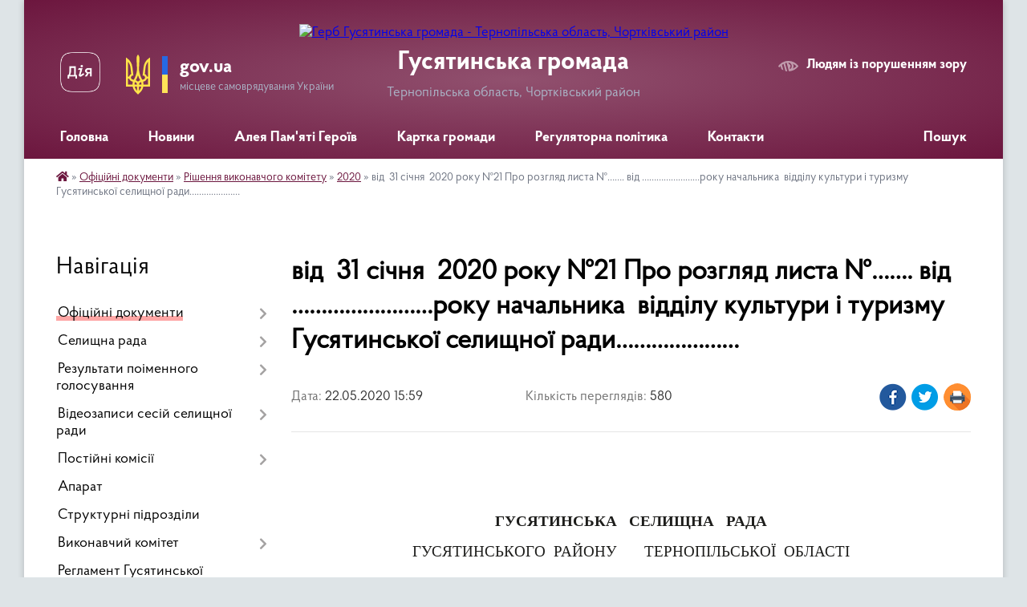

--- FILE ---
content_type: text/html; charset=UTF-8
request_url: https://hsr.gov.ua/news/1590152450/
body_size: 22629
content:
<!DOCTYPE html>
<html lang="uk">
<head>
	<!--[if IE]><meta http-equiv="X-UA-Compatible" content="IE=edge"><![endif]-->
	<meta charset="utf-8">
	<meta name="viewport" content="width=device-width, initial-scale=1">
	<!--[if IE]><script>
		document.createElement('header');
		document.createElement('nav');
		document.createElement('main');
		document.createElement('section');
		document.createElement('article');
		document.createElement('aside');
		document.createElement('footer');
		document.createElement('figure');
		document.createElement('figcaption');
	</script><![endif]-->
	<title>від  31 січня  2020 року №21 Про розгляд листа №……. від ……………………року начальника  відділу культури і туризму Гусятинської селищної ради………………… | Гусятинська громада</title>
	<meta name="description" content=" . .  . . ГУСЯТИНСЬКА   СЕЛИЩНА   РАДА. . ГУСЯТИНСЬКОГО  РАЙОНУ       ТЕРНОПІЛЬСЬКОЇ  ОБЛАСТІ. .  . . ВИКОНАВЧИЙ КОМІТЕТ. . Р І Ш Е Н Н Я. . від  31 січня ">
	<meta name="keywords" content="від,  31, січня , 2020, року, №21, Про, розгляд, листа, №……., від, ……………………року, начальника , відділу, культури, і, туризму, Гусятинської, селищної, ради…………………, |, Гусятинська, громада">

	
		<meta property="og:image" content="https://rada.info/upload/users_files/04396391/gerb/logow.png">
	<meta property="og:image:width" content="114">
	<meta property="og:image:height" content="140">
			<meta property="og:title" content="від  31 січня  2020 року №21 Про розгляд листа №……. від ……………………року начальника  відділу культури і туризму Гусятинської селищної ради…………………">
			<meta property="og:description" content="&amp;nbsp;">
			<meta property="og:type" content="article">
	<meta property="og:url" content="https://hsr.gov.ua/news/1590152450/">
		
		<link rel="apple-touch-icon" sizes="57x57" href="https://gromada.org.ua/apple-icon-57x57.png">
	<link rel="apple-touch-icon" sizes="60x60" href="https://gromada.org.ua/apple-icon-60x60.png">
	<link rel="apple-touch-icon" sizes="72x72" href="https://gromada.org.ua/apple-icon-72x72.png">
	<link rel="apple-touch-icon" sizes="76x76" href="https://gromada.org.ua/apple-icon-76x76.png">
	<link rel="apple-touch-icon" sizes="114x114" href="https://gromada.org.ua/apple-icon-114x114.png">
	<link rel="apple-touch-icon" sizes="120x120" href="https://gromada.org.ua/apple-icon-120x120.png">
	<link rel="apple-touch-icon" sizes="144x144" href="https://gromada.org.ua/apple-icon-144x144.png">
	<link rel="apple-touch-icon" sizes="152x152" href="https://gromada.org.ua/apple-icon-152x152.png">
	<link rel="apple-touch-icon" sizes="180x180" href="https://gromada.org.ua/apple-icon-180x180.png">
	<link rel="icon" type="image/png" sizes="192x192"  href="https://gromada.org.ua/android-icon-192x192.png">
	<link rel="icon" type="image/png" sizes="32x32" href="https://gromada.org.ua/favicon-32x32.png">
	<link rel="icon" type="image/png" sizes="96x96" href="https://gromada.org.ua/favicon-96x96.png">
	<link rel="icon" type="image/png" sizes="16x16" href="https://gromada.org.ua/favicon-16x16.png">
	<link rel="manifest" href="https://gromada.org.ua/manifest.json">
	<meta name="msapplication-TileColor" content="#ffffff">
	<meta name="msapplication-TileImage" content="https://gromada.org.ua/ms-icon-144x144.png">
	<meta name="theme-color" content="#ffffff">
	
	
		<meta name="robots" content="">
	
    <link rel="preload" href="https://cdnjs.cloudflare.com/ajax/libs/font-awesome/5.9.0/css/all.min.css" as="style">
	<link rel="stylesheet" href="https://cdnjs.cloudflare.com/ajax/libs/font-awesome/5.9.0/css/all.min.css" integrity="sha512-q3eWabyZPc1XTCmF+8/LuE1ozpg5xxn7iO89yfSOd5/oKvyqLngoNGsx8jq92Y8eXJ/IRxQbEC+FGSYxtk2oiw==" crossorigin="anonymous" referrerpolicy="no-referrer" />

    <link rel="preload" href="//gromada.org.ua/themes/km2/css/styles_vip.css?v=3.34" as="style">
	<link rel="stylesheet" href="//gromada.org.ua/themes/km2/css/styles_vip.css?v=3.34">
	<link rel="stylesheet" href="//gromada.org.ua/themes/km2/css/268/theme_vip.css?v=1768879552">
	
		<!--[if lt IE 9]>
	<script src="https://oss.maxcdn.com/html5shiv/3.7.2/html5shiv.min.js"></script>
	<script src="https://oss.maxcdn.com/respond/1.4.2/respond.min.js"></script>
	<![endif]-->
	<!--[if gte IE 9]>
	<style type="text/css">
		.gradient { filter: none; }
	</style>
	<![endif]-->

</head>
<body class="">

	<a href="#top_menu" class="skip-link link" aria-label="Перейти до головного меню (Alt+1)" accesskey="1">Перейти до головного меню (Alt+1)</a>
	<a href="#left_menu" class="skip-link link" aria-label="Перейти до бічного меню (Alt+2)" accesskey="2">Перейти до бічного меню (Alt+2)</a>
    <a href="#main_content" class="skip-link link" aria-label="Перейти до головного вмісту (Alt+3)" accesskey="3">Перейти до текстового вмісту (Alt+3)</a>




	
	<div class="wrap">
		
		<header>
			<div class="header_wrap">
				<div class="logo">
					<a href="https://hsr.gov.ua/" id="logo" class="form_2">
						<img src="https://rada.info/upload/users_files/04396391/gerb/logow.png" alt="Герб Гусятинська громада - Тернопільська область, Чортківський район">
					</a>
				</div>
				<div class="title">
					<div class="slogan_1">Гусятинська громада</div>
					<div class="slogan_2">Тернопільська область, Чортківський район</div>
				</div>
				<div class="gov_ua_block">
					<a class="diia" href="https://diia.gov.ua/" target="_blank" rel="nofollow" title="Державні послуги онлайн"><img src="//gromada.org.ua/themes/km2/img/diia.png" alt="Логотип Diia"></a>
					<img src="//gromada.org.ua/themes/km2/img/gerb.svg" class="gerb" alt="Герб України">
					<span class="devider"></span>
					<div class="title">
						<b>gov.ua</b>
						<span>місцеве самоврядування України</span>
					</div>
				</div>
								<div class="alt_link">
					<a href="#" rel="nofollow" title="Режим високої контастності" onclick="return set_special('9b8e59995f7de2e1d677f2ad52491ac4b0616c95');">Людям із порушенням зору</a>
				</div>
								
				<section class="top_nav">
					<nav class="main_menu" id="top_menu">
						<ul>
														<li class="">
								<a href="https://hsr.gov.ua/main/"><span>Головна</span></a>
																							</li>
														<li class="">
								<a href="https://hsr.gov.ua/news/"><span>Новини</span></a>
																							</li>
														<li class=" has-sub">
								<a href="javascript:;"><span>Алея Пам'яті Героїв</span></a>
																<button onclick="return show_next_level(this);" aria-label="Показати підменю"></button>
																								<ul>
																		<li>
										<a href="https://hsr.gov.ua/geroi-gusyatinskoi-selischnoi-teritorialnoi-gromadi-znikli-bezvisti-za-osoblivih-obstavin-11-55-48-18-08-2025/">ГЕРОЇ ГУСЯТИНСЬКОЇ СЕЛИЩНОЇ ТЕРИТОРІАЛЬНОЇ ГРОМАДИ, ЗНИКЛІ БЕЗВІСТИ ЗА ОСОБЛИВИХ ОБСТАВИН</a>
																													</li>
																		<li>
										<a href="https://hsr.gov.ua/vidkrittya-alei-pamyati-geroiv-gusyatinskoi-selischnoi-teritorialnoi-gromadi-09-59-13-07-04-2025/">Відкриття Алеї Пам'яті Героїв Гусятинської селищної територіальної громади</a>
																													</li>
																		<li>
										<a href="https://hsr.gov.ua/geroi-gusyatinskoi-selischnoi-teritorialnoi-gromadi-10-12-25-07-04-2025/">ГЕРОЇ ГУСЯТИНСЬКОЇ СЕЛИЩНОЇ ТЕРИТОРІАЛЬНОЇ ГРОМАДИ</a>
																													</li>
																										</ul>
															</li>
														<li class="">
								<a href="https://hsr.gov.ua/structure/"><span>Картка громади</span></a>
																							</li>
														<li class=" has-sub">
								<a href="https://hsr.gov.ua/regulyatorna-politika-11-00-39-06-07-2020/"><span>Регуляторна політика</span></a>
																<button onclick="return show_next_level(this);" aria-label="Показати підменю"></button>
																								<ul>
																		<li>
										<a href="https://hsr.gov.ua/2020-11-12-47-06-07-2020/">Діючі регуляторні акти</a>
																													</li>
																		<li>
										<a href="https://hsr.gov.ua/proekti-regulyatornih-aktiv-15-37-49-05-03-2021/">Проєкти регуляторних актів</a>
																													</li>
																		<li>
										<a href="https://hsr.gov.ua/plan-diyalnosti-z-pidgotovki-proektiv-regulyatornih-aktiv-12-35-27-15-12-2022/">План діяльності з підготовки проєктів регуляторних актів</a>
																													</li>
																										</ul>
															</li>
														<li class="">
								<a href="https://hsr.gov.ua/feedback/"><span>Контакти</span></a>
																							</li>
																				</ul>
					</nav>
					&nbsp;
					<button class="menu-button" id="open-button"><i class="fas fa-bars"></i> Меню сайту</button>
					<a href="https://hsr.gov.ua/search/" rel="nofollow" class="search_button">Пошук</a>
				</section>
				
			</div>
		</header>
				
		<section class="bread_crumbs">
		<div xmlns:v="http://rdf.data-vocabulary.org/#"><a href="https://hsr.gov.ua/" title="Головна сторінка"><i class="fas fa-home"></i></a> &raquo; <a href="https://hsr.gov.ua/docs/">Офіційні документи</a> &raquo; <a href="https://hsr.gov.ua/rishennya-vikonavchogo-komitetu-10-17-05-18-05-2020/">Рішення виконавчого комітету</a> &raquo; <a href="https://hsr.gov.ua/2020-11-56-18-22-05-2020/" aria-current="page">2020</a>  &raquo; <span>від  31 січня  2020 року №21 Про розгляд листа №……. від ……………………року начальника  відділу культури і туризму Гусятинської селищної ради…………………</span></div>
	</section>
	
	<section class="center_block">
		<div class="row">
			<div class="grid-25 fr">
				<aside>
				
									
										<div class="sidebar_title">Навігація</div>
										
					<nav class="sidebar_menu" id="left_menu">
						<ul>
														<li class="active has-sub">
								<a href="https://hsr.gov.ua/docs/"><span>Офіційні документи</span></a>
																<button onclick="return show_next_level(this);" aria-label="Показати підменю"></button>
																								<ul>
																		<li class=" has-sub">
										<a href="https://hsr.gov.ua/rishennya-selischnoi-radi-10-14-47-18-05-2020/"><span>Рішення сесій селищної ради 2020</span></a>
																				<button onclick="return show_next_level(this);" aria-label="Показати підменю"></button>
																														<ul>
																						<li><a href="https://hsr.gov.ua/2020-10-35-54-18-05-2020/"><span>2020</span></a></li>
																						<li><a href="https://hsr.gov.ua/21-sesiya-7-sklikannya-vid-29-sichnya-2020-12-04-45-18-05-2020/"><span>21 сесія 7 скликання від 29 січня 2020</span></a></li>
																						<li><a href="https://hsr.gov.ua/pozachergova-sesiya-7-sklikannya-vid-12-bereznya-2020-14-45-49-19-05-2020/"><span>Позачергова сесія 7 скликання від 12 березня 2020</span></a></li>
																						<li><a href="https://hsr.gov.ua/pozachergova-sesiya-7-sklikannya-vid-19-bereznya-2020-09-37-03-20-05-2020/"><span>Позачергова сесія 7 скликання від 19 березня 2020</span></a></li>
																						<li><a href="https://hsr.gov.ua/22-sesiya-1-zasidannya-7-sklikannya-vid-06-travnya-2020-10-15-33-20-05-2020/"><span>22 сесія 1 засідання 7 скликання від 06 травня 2020</span></a></li>
																						<li><a href="https://hsr.gov.ua/22-sesiya-2-zasidannya-7-sklikannya-vid-19-travnya-2020-10-36-07-28-05-2020/"><span>22 сесія 2 засідання 7 скликання від 19 травня 2020</span></a></li>
																						<li><a href="https://hsr.gov.ua/22-sesiya-3-zasidannya-7-sklikannya-vid-25-chervnya-2020-16-43-11-06-07-2020/"><span>22 сесія 3 засідання 7 скликання від 25 червня 2020</span></a></li>
																						<li><a href="https://hsr.gov.ua/pozachergova-sesiya-7-sklikannya-vid-12-listopada-2020-roku-09-59-42-19-11-2020/"><span>Позачергова сесія 7 скликання від 12 листопада 2020 року</span></a></li>
																						<li><a href="https://hsr.gov.ua/24-sesiya-7-sklikannya-vid-20-zhovtnya-2020-roku-10-41-45-09-11-2020/"><span>24 сесія 7 скликання від 20 жовтня 2020 року</span></a></li>
																						<li><a href="https://hsr.gov.ua/23-sesiya-7-sklikannya-vid-03-veresnya-2020-roku-10-06-36-15-09-2020/"><span>23 сесія 7 скликання від 03 вересня 2020 року</span></a></li>
																						<li><a href="https://hsr.gov.ua/trete-zasidannya-pershoi-sesii-8-sklikannya-vid-23-grudnya-2020-roku-15-23-19-11-01-2021/"><span>Третє засідання першої сесії 8 скликання від 23 грудня 2020 року</span></a></li>
																						<li><a href="https://hsr.gov.ua/druge-zasidannya-pershoi-sesii-8-sklikannya-vid-01-grudnya-2020-roku-08-36-10-10-12-2020/"><span>Друге засідання першої сесії 8 скликання від 01 грудня 2020 року</span></a></li>
																						<li><a href="https://hsr.gov.ua/pershe-zasidannya-pershoi-sesii-8-sklikannya-vid-20-listopada-08-31-12-01-12-2020/"><span>Перше засідання першої сесії 8 скликання від 20 листопада 2020 року</span></a></li>
																																</ul>
																			</li>
																		<li class=" has-sub">
										<a href="https://hsr.gov.ua/proekti-sesij-selischnoi-radi-09-58-46-18-06-2020/"><span>Проєкти сесій селищної ради</span></a>
																				<button onclick="return show_next_level(this);" aria-label="Показати підменю"></button>
																														<ul>
																						<li><a href="https://hsr.gov.ua/2021-08-39-10-20-01-2021/"><span>2021</span></a></li>
																						<li><a href="https://hsr.gov.ua/2022-16-50-33-04-01-2022/"><span>2022</span></a></li>
																						<li><a href="https://hsr.gov.ua/2023-08-23-05-02-02-2023/"><span>2023</span></a></li>
																						<li><a href="https://hsr.gov.ua/2024-16-09-15-09-01-2024/"><span>2024</span></a></li>
																						<li><a href="https://hsr.gov.ua/2025-16-24-55-06-01-2025/"><span>2025</span></a></li>
																						<li><a href="https://hsr.gov.ua/2026-08-19-45-05-01-2026/"><span>2026</span></a></li>
																																</ul>
																			</li>
																		<li class="active has-sub">
										<a href="https://hsr.gov.ua/rishennya-vikonavchogo-komitetu-10-17-05-18-05-2020/"><span>Рішення виконавчого комітету</span></a>
																				<button onclick="return show_next_level(this);" aria-label="Показати підменю"></button>
																														<ul>
																						<li class="active"><a href="https://hsr.gov.ua/2020-11-56-18-22-05-2020/"><span>2020</span></a></li>
																						<li><a href="https://hsr.gov.ua/2021-11-45-02-09-02-2021/"><span>2021</span></a></li>
																						<li><a href="https://hsr.gov.ua/2022-16-13-19-11-01-2022/"><span>2022</span></a></li>
																						<li><a href="https://hsr.gov.ua/2023-15-04-15-01-02-2023/"><span>2023</span></a></li>
																						<li><a href="https://hsr.gov.ua/2024-09-23-15-01-02-2024/"><span>2024</span></a></li>
																						<li><a href="https://hsr.gov.ua/2025-14-10-04-05-02-2025/"><span>2025</span></a></li>
																						<li><a href="https://hsr.gov.ua/2026-08-18-08-05-01-2026/"><span>2026</span></a></li>
																																</ul>
																			</li>
																		<li class=" has-sub">
										<a href="https://hsr.gov.ua/rozporyadzhennya-selischnogo-golovi-10-17-49-18-05-2020/"><span>Розпорядження селищного голови</span></a>
																				<button onclick="return show_next_level(this);" aria-label="Показати підменю"></button>
																														<ul>
																						<li><a href="https://hsr.gov.ua/2020-09-12-20-19-05-2020/"><span>2020</span></a></li>
																						<li><a href="https://hsr.gov.ua/2021-16-48-25-20-01-2021/"><span>2021</span></a></li>
																						<li><a href="https://hsr.gov.ua/2022-16-00-13-04-01-2022/"><span>2022</span></a></li>
																						<li><a href="https://hsr.gov.ua/2023-15-52-31-12-01-2023/"><span>2023</span></a></li>
																						<li><a href="https://hsr.gov.ua/2024-09-49-25-03-01-2024/"><span>2024</span></a></li>
																						<li><a href="https://hsr.gov.ua/2025-16-42-31-13-01-2025/"><span>2025</span></a></li>
																						<li><a href="https://hsr.gov.ua/2026-08-17-45-05-01-2026/"><span>2026</span></a></li>
																																</ul>
																			</li>
																		<li class=" has-sub">
										<a href="https://hsr.gov.ua/rishennya-sesij-selischnoi-radi-2021-09-52-20-26-01-2021/"><span>Рішення сесій селищної ради 2021</span></a>
																				<button onclick="return show_next_level(this);" aria-label="Показати підменю"></button>
																														<ul>
																						<li><a href="https://hsr.gov.ua/pershe-zasidannya-drugoi-sesii-8-sklikannya-vid-26-sichnya-2021-roku-11-32-46-04-02-2021/"><span>Перше засідання другої сесії 8 скликання від 26 січня 2021 року</span></a></li>
																						<li><a href="https://hsr.gov.ua/pozachergova-sesiya-8-sklikannya-vid-15-ljutogo-2021-roku-10-37-16-23-02-2021/"><span>Позачергова сесія 8 скликання від 15 лютого 2021 року</span></a></li>
																						<li><a href="https://hsr.gov.ua/4-sesiya-8-sklikannya-vid-07-kvitnya-2021-roku-14-45-22-19-04-2021/"><span>4 сесія 8 скликання від 07 квітня 2021 року</span></a></li>
																						<li><a href="https://hsr.gov.ua/5-sesiya-8-sklikannya-vid-27-kvitnya-2021-roku-14-19-58-11-05-2021/"><span>5 сесія 8 скликання від 27 квітня 2021 року</span></a></li>
																						<li><a href="https://hsr.gov.ua/3-sesiya-8-sklikannya-vid-02-bereznya-2021-roku-09-23-41-12-03-2021/"><span>3 сесія 8 скликання від 02 березня 2021 року</span></a></li>
																						<li><a href="https://hsr.gov.ua/druge-zasidannya-drugoi-sesii-8-sklikannya-vid-03-ljutogo-2021-roku-15-55-54-15-02-2021/"><span>Друге засідання другої сесії 8 скликання від 03 лютого 2021 року</span></a></li>
																						<li><a href="https://hsr.gov.ua/pozachergova-sesiya-8-sklikannya-vid-13-travnya-2021-roku-10-43-43-18-05-2021/"><span>Позачергова сесія 8 скликання від 13 травня 2021 року</span></a></li>
																						<li><a href="https://hsr.gov.ua/pozachergova-sesiya-8-sklikannya-vid-31-travnya-2021-roku-11-30-08-14-06-2021/"><span>Позачергова сесія 8 скликання від 31 травня 2021 року</span></a></li>
																						<li><a href="https://hsr.gov.ua/pozachergova-sesiya-8-sklikannya-vid-07-chervnya-2021-roku-12-36-45-14-06-2021/"><span>Позачергова сесія 8 скликання від 07 червня 2021 року</span></a></li>
																						<li><a href="https://hsr.gov.ua/10-sesiya-8-sklikannya-vid-28-veresnya-2021-roku-10-27-47-01-10-2021/"><span>10 сесія 8 скликання від 28 вересня 2021 року</span></a></li>
																						<li><a href="https://hsr.gov.ua/pozachergova-sesiya-8-sklikannya-vid-05-serpnya-2021-roku-12-24-03-06-08-2021/"><span>Позачергова сесія 8 скликання від 05 серпня  2021 року</span></a></li>
																						<li><a href="https://hsr.gov.ua/8-sesiya-8-sklikannya-vid-20-lipnya-2021-roku-14-21-44-28-07-2021/"><span>8 сесія 8 скликання від 20 липня 2021 року</span></a></li>
																						<li><a href="https://hsr.gov.ua/13-sesiya-8-sklikannya-vid-22-grudnya-2021-roku-10-01-10-12-01-2022/"><span>13 сесія 8 скликання від 22 грудня 2021 року</span></a></li>
																						<li><a href="https://hsr.gov.ua/7-sesiya-8-sklikannya-30-chervnya-2021-roku-15-31-51-09-07-2021/"><span>7 сесія 8 скликання 30 червня 2021 року</span></a></li>
																						<li><a href="https://hsr.gov.ua/9-sesiya-8-sklikannya-vid-30-serpnya-2021-roku-09-42-11-07-09-2021/"><span>9 сесія 8 скликання від 30 серпня 2021 року</span></a></li>
																						<li><a href="https://hsr.gov.ua/11-sesiya-8-sklikannya-vid-28-zhovtnya-2021-roku-10-10-28-08-11-2021/"><span>11 сесія 8 скликання від 28 жовтня 2021 року</span></a></li>
																						<li><a href="https://hsr.gov.ua/6-sesiya-8-sklikannya-vid-27-travnya-2021-roku-12-19-57-10-06-2021/"><span>6 сесія 8 скликання від 27 травня 2021 року</span></a></li>
																						<li><a href="https://hsr.gov.ua/12-sesiya-8-sklikannya-vid-01-grudnya-2021-roku-15-30-14-16-12-2021/"><span>12 сесія 8 скликання від 01 грудня 2021 року</span></a></li>
																																</ul>
																			</li>
																		<li class=" has-sub">
										<a href="https://hsr.gov.ua/rishennya-sesij-selischnoi-radi-2022-10-35-35-13-01-2022/"><span>Рішення сесій селищної ради 2022</span></a>
																				<button onclick="return show_next_level(this);" aria-label="Показати підменю"></button>
																														<ul>
																						<li><a href="https://hsr.gov.ua/15-sesiya-8-sklikannya-vid-18-bereznya-2022-roku-09-33-43-28-03-2022/"><span>15 сесія 8 скликання від 18 березня 2022 року</span></a></li>
																						<li><a href="https://hsr.gov.ua/14-sesiya-8-sklikannya-vid-11-ljutogo-2022-roku-12-13-59-14-03-2022/"><span>14 сесія 8 скликання від 11 лютого 2022 року</span></a></li>
																						<li><a href="https://hsr.gov.ua/pozachergova-sesiya-8-sklikannya-vid-13-kvitnya-2022-roku-12-14-00-19-04-2022/"><span>Позачергова сесія 8 скликання від 13 квітня 2022 року</span></a></li>
																						<li><a href="https://hsr.gov.ua/pozachergova-sesiya-8-sklikannya-vid-06-bereznya-2022-roku-15-45-09-06-03-2022/"><span>Позачергова сесія 8 скликання від 06 березня 2022 року</span></a></li>
																						<li><a href="https://hsr.gov.ua/pozachergova-sesiya-8-sklikannya-vid-17-sichnya-2022-roku-16-03-44-10-02-2022/"><span>Позачергова сесія 8 скликання від 17 січня 2022 року</span></a></li>
																						<li><a href="https://hsr.gov.ua/pozachergova-sesiya-8-sklikannya-vid-27-kvitnya-2022-roku-10-57-39-09-05-2022/"><span>Позачергова сесія 8 скликання від 27 квітня 2022 року</span></a></li>
																						<li><a href="https://hsr.gov.ua/pozachergova-sesiya-8-sklikannya-vid-05-sichnya-2022-roku-10-36-20-13-01-2022/"><span>Позачергова сесія 8 скликання від 05 січня  2022 року</span></a></li>
																						<li><a href="https://hsr.gov.ua/pozachergova-sesiya-8-sklikannya-vid-09-chervnya-2022-roku-10-06-01-14-06-2022/"><span>Позачергова сесія 8 скликання від 09 червня 2022 року</span></a></li>
																						<li><a href="https://hsr.gov.ua/16-sesiya-8-sklikannya-vid-31-serpnya-2022-roku-09-25-46-13-09-2022/"><span>16 сесія 8 скликання від 31 серпня 2022 року</span></a></li>
																						<li><a href="https://hsr.gov.ua/17-sesiya-8-sklikannya-vid-10-listopada-2022-roku-11-25-42-17-11-2022/"><span>17 сесія 8 скликання від 10 листопада 2022 року</span></a></li>
																						<li><a href="https://hsr.gov.ua/18-sesiya-8-sklikannya-vid-08-grudnya-2022-roku-12-33-34-19-12-2022/"><span>18 сесія 8 скликання від 08 грудня 2022 року</span></a></li>
																						<li><a href="https://hsr.gov.ua/19-sesiya-8-sklikannya-vid-23-grudnya-2022-roku-10-46-39-29-12-2022/"><span>19 сесія 8 скликання від 23 грудня 2022 року</span></a></li>
																																</ul>
																			</li>
																		<li class=" has-sub">
										<a href="https://hsr.gov.ua/rishennya-sesii-selischnoi-radi-2023-rik-11-51-52-14-02-2023/"><span>Рішення сесії селищної ради 2023 рік</span></a>
																				<button onclick="return show_next_level(this);" aria-label="Показати підменю"></button>
																														<ul>
																						<li><a href="https://hsr.gov.ua/20-sesiya-8-sklikannya-07-ljutogo-2023-roku-11-52-37-14-02-2023/"><span>20 сесія 8 скликання 07 лютого 2023 року</span></a></li>
																						<li><a href="https://hsr.gov.ua/pozachergova-sesiya-8-sklikannya-17-bereznya-2023-roku-11-28-39-17-03-2023/"><span>Позачергова сесія 8 скликання 17 березня 2023 року</span></a></li>
																						<li><a href="https://hsr.gov.ua/21-sesiya-8-sklikannya-07-bereznya-2023-roku-09-22-28-15-03-2023/"><span>21 сесія 8 скликання 07 березня 2023 року</span></a></li>
																						<li><a href="https://hsr.gov.ua/pozachergova-sesiya-8-sklikannya-06-chervnya-2023-roku-10-36-24-23-06-2023/"><span>Позачергова сесія 8 скликання 06 червня  2023 року</span></a></li>
																						<li><a href="https://hsr.gov.ua/27-sesiya-8-sklikannya-24-zhovtnya-2023-roku-15-28-31-13-11-2023/"><span>27 сесія 8 скликання 24 жовтня 2023 року</span></a></li>
																						<li><a href="https://hsr.gov.ua/26-sesiya-8-sklikannya-26-veresnya-2023-roku-15-07-23-12-10-2023/"><span>26 сесія 8 скликання 26 вересня 2023 року</span></a></li>
																						<li><a href="https://hsr.gov.ua/28-sesiya-8-sklikannya-22-listopada-2023-roku-15-32-54-30-11-2023/"><span>28 сесія 8 скликання 22 листопада 2023 року</span></a></li>
																						<li><a href="https://hsr.gov.ua/pozachergova-sesiya-8-sklikannya-29-bereznya-2023-roku-14-28-47-06-04-2023/"><span>Позачергова сесія 8 скликання 29 березня 2023 року</span></a></li>
																						<li><a href="https://hsr.gov.ua/29-sesiya-8-sklikannya-22-grudnya-2023-roku-10-53-33-09-01-2024/"><span>29 сесія 8 скликання 22 грудня 2023 року</span></a></li>
																						<li><a href="https://hsr.gov.ua/pozachergova-sesiya-8-sklikannya-23-chervnya-2023-roku-16-11-37-26-06-2023/"><span>Позачергова сесія 8 скликання 23 червня 2023 року</span></a></li>
																						<li><a href="https://hsr.gov.ua/pozachergova-sesiya-8-sklikannya-05-grudnya-2023-roku-12-13-13-20-12-2023/"><span>Позачергова сесія 8 скликання 05 грудня 2023 року</span></a></li>
																						<li><a href="https://hsr.gov.ua/24-sesiya-8-sklikannya-11-lipnya-2023-roku-09-29-31-29-08-2023/"><span>24 сесія 8 скликання 11 липня 2023 року</span></a></li>
																						<li><a href="https://hsr.gov.ua/pozachergova-sesiya-8-sklikannya-04-sernya-2023-roku-12-28-15-29-08-2023/"><span>Позачергова сесія 8 скликання 04 серня 2023 року</span></a></li>
																						<li><a href="https://hsr.gov.ua/25-sesiya-8-sklikannya-23-serpnya-2023-roku-15-22-09-26-09-2023/"><span>25 сесія 8 скликання 23 серпня 2023 року</span></a></li>
																						<li><a href="https://hsr.gov.ua/pozachergova-sesiya-8-sklikannya-11-veresnya-2023-roku-16-53-58-26-09-2023/"><span>Позачергова сесія 8 скликання 11 вересня 2023 року</span></a></li>
																						<li><a href="https://hsr.gov.ua/pozachergova-sesiya-8-sklikannya-04-travnya-2023-roku-14-43-48-06-06-2023/"><span>Позачергова сесія 8 скликання 04 травня 2023 року</span></a></li>
																						<li><a href="https://hsr.gov.ua/23-sesiya-8-sklikannya-24-travnya-2023-roku-14-51-48-06-06-2023/"><span>23 сесія 8 скликання 24 травня 2023 року</span></a></li>
																						<li><a href="https://hsr.gov.ua/pozachergova-sesiya-8-sklikannya-4-travnya-2023-roku-14-02-12-04-05-2023/"><span>22 сесія 8 скликання 26 квітня 2023 року</span></a></li>
																																</ul>
																			</li>
																		<li class=" has-sub">
										<a href="https://hsr.gov.ua/rishennya-sesii-selischnoi-radi-2024-rik-11-23-44-07-02-2024/"><span>Рішення сесії селищної ради 2024 рік</span></a>
																				<button onclick="return show_next_level(this);" aria-label="Показати підменю"></button>
																														<ul>
																						<li><a href="https://hsr.gov.ua/31-sesiya-8-sklikannya-15-bereznya-2024-roku-14-12-28-25-04-2024/"><span>31 сесія 8 скликання 15 березня 2024 року</span></a></li>
																						<li><a href="https://hsr.gov.ua/pozachergova-sesiya-8-sklikannya-09-travnya-2024-roku-08-57-14-15-05-2024/"><span>Позачергова сесія 8 скликання 09 травня 2024 року</span></a></li>
																						<li><a href="https://hsr.gov.ua/32-sesiya-8-sklikannya-18-chervnya-2024-roku-14-11-57-08-07-2024/"><span>32 сесія 8 скликання 18 червня 2024 року</span></a></li>
																						<li><a href="https://hsr.gov.ua/pozachergova-sesiya-8-sklikannya-09-kvitnya-2023-roku-12-52-00-22-04-2024/"><span>Позачергова сесія 8 скликання 09 квітня 2024 року</span></a></li>
																						<li><a href="https://hsr.gov.ua/pozachergova-sesiya-8-sklikannya-20-travnya-2024-roku-14-34-15-28-05-2024/"><span>Позачергова сесія 8 скликання 20 травня 2024 року</span></a></li>
																						<li><a href="https://hsr.gov.ua/30-sesiya-8-sklikannya-17-sichnya-2024-roku-11-26-38-07-02-2024/"><span>30 сесія 8 скликання 17 січня 2024 року</span></a></li>
																						<li><a href="https://hsr.gov.ua/34-sesiya-8-sklikannya-20-grudnya-2024-roku-10-01-52-26-12-2024/"><span>34 сесія 8 скликання 20 грудня 2024 року</span></a></li>
																						<li><a href="https://hsr.gov.ua/33-sesiya-8-sklikannya-24-zhovtnya-2024-roku-10-22-10-28-10-2024/"><span>33 сесія 8 скликання 24 жовтня 2024 року</span></a></li>
																						<li><a href="https://hsr.gov.ua/pozachergova-sesiya-8-sklikannya-04-veresnya-2024-roku-11-39-00-13-09-2024/"><span>Позачергова сесія 8 скликання 04 вересня 2024 року</span></a></li>
																						<li><a href="https://hsr.gov.ua/pozachergova-sesiya-8-sklikannya-09-grudnya-2024-roku-17-08-43-16-12-2024/"><span>Позачергова сесія 8 скликання 09 грудня 2024 року</span></a></li>
																						<li><a href="https://hsr.gov.ua/pozachergova-sesiya-8-sklikannya-12-serpnya-2024-roku-14-17-15-04-09-2024/"><span>Позачергова сесія 8 скликання 12 серпня 2024 року</span></a></li>
																						<li><a href="https://hsr.gov.ua/pozachergova-sesiya-8-sklikannya-18-lipnya-2024-roku-08-22-12-09-08-2024/"><span>Позачергова сесія 8 скликання 18 липня 2024 року</span></a></li>
																						<li><a href="https://hsr.gov.ua/pozachergova-sesiya-8-sklikannya-14-listopada-2024-roku-12-12-52-21-11-2024/"><span>Позачергова сесія 8 скликання 14 листопада 2024 року</span></a></li>
																																</ul>
																			</li>
																		<li class=" has-sub">
										<a href="https://hsr.gov.ua/proekti-vikonavchogo-komitetu-10-09-29-18-10-2024/"><span>Проєкти виконавчого комітету</span></a>
																				<button onclick="return show_next_level(this);" aria-label="Показати підменю"></button>
																														<ul>
																						<li><a href="https://hsr.gov.ua/2024-10-09-48-18-10-2024/"><span>2024</span></a></li>
																																</ul>
																			</li>
																		<li class=" has-sub">
										<a href="https://hsr.gov.ua/rishennya-sesii-selischnoi-radi-2025-rik-14-26-33-30-01-2025/"><span>Рішення сесії селищної ради 2025 рік</span></a>
																				<button onclick="return show_next_level(this);" aria-label="Показати підменю"></button>
																														<ul>
																						<li><a href="https://hsr.gov.ua/39-sesiya-8-sklikannya-17-grudnya-2025-roku-08-13-12-23-12-2025/"><span>39 сесія 8 скликання 17 грудня 2025 року</span></a></li>
																						<li><a href="https://hsr.gov.ua/pozachergova-sesiya-8-sklikannya-02-grudnya-2025-roku-09-28-22-09-12-2025/"><span>Позачергова сесія 8 скликання 02 грудня 2025 року</span></a></li>
																						<li><a href="https://hsr.gov.ua/38-sesiya-8-sklikannya-14-listopada-2025-roku-16-51-23-24-11-2025/"><span>38 сесія 8 скликання 14 листопада 2025 року</span></a></li>
																						<li><a href="https://hsr.gov.ua/pozachergova-sesiya-8-sklikannya-03-zhovtnya-2025-roku-15-49-47-08-10-2025/"><span>Позачергова сесія 8 скликання 03 жовтня 2025 року</span></a></li>
																						<li><a href="https://hsr.gov.ua/pozachergova-sesiya-8-sklikannya-11-lipnya-2025-roku-11-41-31-16-07-2025/"><span>Позачергова сесія 8 скликання 11 липня 2025 року</span></a></li>
																						<li><a href="https://hsr.gov.ua/pozachergova-sesiya-8-sklikannya-14-serpnya-2025-roku-09-24-40-21-08-2025/"><span>Позачергова сесія 8 скликання 14 серпня 2025 року</span></a></li>
																						<li><a href="https://hsr.gov.ua/pozachergova-sesiya-8-sklikannya-04-veresnya-2025-roku-16-38-37-11-09-2025/"><span>Позачергова сесія 8 скликання 04 вересня 2025 року</span></a></li>
																						<li><a href="https://hsr.gov.ua/37-sesiya-8-sklikannya-12-chervnya-2025-roku-14-48-06-20-06-2025/"><span>37 сесія 8 скликання 12 червня 2025 року</span></a></li>
																						<li><a href="https://hsr.gov.ua/pozachergova-sesiya-8-sklikannya-07-travnya-2025-roku-11-06-13-09-05-2025/"><span>Позачергова сесія 8 скликання 07 травня 2025 року</span></a></li>
																						<li><a href="https://hsr.gov.ua/pozachergova-sesiya-8-sklikannya-19-bereznya-2025-roku-12-29-05-25-03-2025/"><span>Позачергова сесія 8 скликання 19 березня 2025 року</span></a></li>
																						<li><a href="https://hsr.gov.ua/pozachergova-sesiya-8-sklikannya-10-kvitnya-2025-roku-09-17-26-14-04-2025/"><span>Позачергова сесія 8 скликання 10 квітня 2025 року</span></a></li>
																						<li><a href="https://hsr.gov.ua/36-sesiya-8-sklikannya-18-ljutogo-2025-roku-16-46-48-24-02-2025/"><span>36 сесія 8 скликання 18 лютого 2025 року</span></a></li>
																						<li><a href="https://hsr.gov.ua/35-sesiya-8-sklikannya-24-sichnya-2024-roku-14-29-26-30-01-2025/"><span>35 сесія 8 скликання 24 січня 2025 року</span></a></li>
																																</ul>
																			</li>
																										</ul>
															</li>
														<li class=" has-sub">
								<a href="https://hsr.gov.ua/deputati-17-19-40-19-03-2020/"><span>Селищна рада</span></a>
																<button onclick="return show_next_level(this);" aria-label="Показати підменю"></button>
																								<ul>
																		<li class="">
										<a href="https://hsr.gov.ua/deputatskij-sklad-12-38-07-13-05-2020/"><span>Депутатський склад</span></a>
																													</li>
																										</ul>
															</li>
														<li class=" has-sub">
								<a href="https://hsr.gov.ua/rezultati-poimennogo-golosuvannya-10-26-12-18-05-2020/"><span>Результати поіменного голосування</span></a>
																<button onclick="return show_next_level(this);" aria-label="Показати підменю"></button>
																								<ul>
																		<li class="">
										<a href="https://hsr.gov.ua/2026-14-51-01-14-01-2026/"><span>2026</span></a>
																													</li>
																		<li class="">
										<a href="https://hsr.gov.ua/2020-09-01-03-19-05-2020/"><span>2020</span></a>
																													</li>
																		<li class="">
										<a href="https://hsr.gov.ua/2021-15-34-39-26-01-2021/"><span>2021</span></a>
																													</li>
																		<li class="">
										<a href="https://hsr.gov.ua/2022-11-30-34-05-01-2022/"><span>2022</span></a>
																													</li>
																		<li class="">
										<a href="https://hsr.gov.ua/2023-18-02-41-07-02-2023/"><span>2023</span></a>
																													</li>
																		<li class="">
										<a href="https://hsr.gov.ua/2024-12-24-31-17-01-2024/"><span>2024</span></a>
																													</li>
																		<li class="">
										<a href="https://hsr.gov.ua/2025-12-44-06-24-01-2025/"><span>2025</span></a>
																													</li>
																										</ul>
															</li>
														<li class=" has-sub">
								<a href="https://hsr.gov.ua/videozapisi-sesij-selischnoi-radi-15-00-56-05-09-2024/"><span>Відеозаписи сесій селищної ради</span></a>
																<button onclick="return show_next_level(this);" aria-label="Показати підменю"></button>
																								<ul>
																		<li class="">
										<a href="https://hsr.gov.ua/2026-15-07-21-14-01-2026/"><span>2026</span></a>
																													</li>
																		<li class="">
										<a href="https://hsr.gov.ua/2024-15-01-40-05-09-2024/"><span>2024</span></a>
																													</li>
																		<li class="">
										<a href="https://hsr.gov.ua/2025-08-29-51-21-01-2025/"><span>2025</span></a>
																													</li>
																										</ul>
															</li>
														<li class=" has-sub">
								<a href="https://hsr.gov.ua/postijni-komisii-12-05-30-11-10-2024/"><span>Постійні комісії</span></a>
																<button onclick="return show_next_level(this);" aria-label="Показати підменю"></button>
																								<ul>
																		<li class=" has-sub">
										<a href="https://hsr.gov.ua/postijna-komisiya-z-pitan-prav-ljudini-zakonnosti-deputatskoi-diyalnosti-etiki-ta-reglamentu-12-05-47-11-10-2024/"><span>Постійна комісія з питань прав людини,  законності, депутатської діяльності , етики та регламенту</span></a>
																				<button onclick="return show_next_level(this);" aria-label="Показати підменю"></button>
																														<ul>
																						<li><a href="https://hsr.gov.ua/2026-15-08-39-14-01-2026/"><span>2026</span></a></li>
																						<li><a href="https://hsr.gov.ua/2024-12-08-26-11-10-2024/"><span>2024</span></a></li>
																						<li><a href="https://hsr.gov.ua/2025-15-23-42-22-01-2025/"><span>2025</span></a></li>
																																</ul>
																			</li>
																		<li class=" has-sub">
										<a href="https://hsr.gov.ua/postijna-komisiya-z-pitan-finansiv-bjudzhetu-planuvannya-socialnoekonomichnogo-rozvitku-investicij-ta-mizhnarodnogo-spivrobitnictva-12-06-31-11-10-2024/"><span>Постійна комісія з питань фінансів, бюджету, планування соціально-економічного розвитку, інвестицій та міжнародного співробітництва</span></a>
																				<button onclick="return show_next_level(this);" aria-label="Показати підменю"></button>
																														<ul>
																						<li><a href="https://hsr.gov.ua/2026-15-08-57-14-01-2026/"><span>2026</span></a></li>
																						<li><a href="https://hsr.gov.ua/2024-12-08-36-11-10-2024/"><span>2024</span></a></li>
																						<li><a href="https://hsr.gov.ua/2025-08-29-32-21-01-2025/"><span>2025</span></a></li>
																																</ul>
																			</li>
																		<li class=" has-sub">
										<a href="https://hsr.gov.ua/postijna-komisiya-z-pitan-mistobuduvannya-budivnictva-zemelnih-vidnosin-ta-ohoroni-navkolishnogo-prirodnogo-seredovischa-12-07-07-11-10-2024/"><span>Постійна  комісія з питань містобудування, будівництва, земельних відносин та охорони навколишнього природного середовища</span></a>
																				<button onclick="return show_next_level(this);" aria-label="Показати підменю"></button>
																														<ul>
																						<li><a href="https://hsr.gov.ua/2026-15-09-15-14-01-2026/"><span>2026</span></a></li>
																						<li><a href="https://hsr.gov.ua/2024-12-08-52-11-10-2024/"><span>2024</span></a></li>
																						<li><a href="https://hsr.gov.ua/2025-15-23-57-22-01-2025/"><span>2025</span></a></li>
																																</ul>
																			</li>
																		<li class=" has-sub">
										<a href="https://hsr.gov.ua/postijna-komisiya-z-pitan-osviti-ohoroni-zdorov’ya-kulturi-molodi-fizkulturi-i-sportu-12-07-28-11-10-2024/"><span>Постійна комісія з питань освіти, охорони здоров’я, культури, молоді, фізкультури і спорту</span></a>
																				<button onclick="return show_next_level(this);" aria-label="Показати підменю"></button>
																														<ul>
																						<li><a href="https://hsr.gov.ua/2026-15-09-42-14-01-2026/"><span>2026</span></a></li>
																						<li><a href="https://hsr.gov.ua/2024-12-09-08-11-10-2024/"><span>2024</span></a></li>
																						<li><a href="https://hsr.gov.ua/2025-15-24-31-22-01-2025/"><span>2025</span></a></li>
																																</ul>
																			</li>
																		<li class=" has-sub">
										<a href="https://hsr.gov.ua/postijna-komisiya-z-pitan-zhitlovokomunalnogo-gospodarstva-komunalnoi-vlasnosti-promislovosti-pidpriemnictva-transportu-zv’yazku-ta-sferi--12-07-52-11-10-2024/"><span>Постійна  комісія з питань житлово-комунального господарства, комунальної власності, промисловості, підприємництва, транспорту, зв’язку та сфери послуг</span></a>
																				<button onclick="return show_next_level(this);" aria-label="Показати підменю"></button>
																														<ul>
																						<li><a href="https://hsr.gov.ua/2026-15-10-03-14-01-2026/"><span>2026</span></a></li>
																						<li><a href="https://hsr.gov.ua/2024-12-09-18-11-10-2024/"><span>2024</span></a></li>
																						<li><a href="https://hsr.gov.ua/2025-15-24-46-22-01-2025/"><span>2025</span></a></li>
																																</ul>
																			</li>
																										</ul>
															</li>
														<li class="">
								<a href="https://hsr.gov.ua/aparat-18-14-44-19-03-2020/"><span>Апарат</span></a>
																							</li>
														<li class="">
								<a href="https://hsr.gov.ua/strukturni-pidrozdili-09-57-08-15-05-2020/"><span>Структурні підрозділи</span></a>
																							</li>
														<li class=" has-sub">
								<a href="https://hsr.gov.ua/vikonavchij-komitet-14-43-26-18-05-2020/"><span>Виконавчий комітет</span></a>
																<button onclick="return show_next_level(this);" aria-label="Показати підменю"></button>
																								<ul>
																		<li class="">
										<a href="https://hsr.gov.ua/sklad-vikonavchogo-komitetu-14-49-17-18-05-2020/"><span>Склад виконавчого комітету</span></a>
																													</li>
																		<li class="">
										<a href="https://hsr.gov.ua/komisiii-pri-vikonavchomu-komiteti-11-42-42-20-05-2020/"><span>комісіїї при виконавчому комітеті</span></a>
																													</li>
																		<li class="">
										<a href="https://hsr.gov.ua/reglament-vikonavchogo-komitetu-08-27-31-10-12-2020/"><span>Регламент виконавчого комітету</span></a>
																													</li>
																										</ul>
															</li>
														<li class="">
								<a href="https://hsr.gov.ua/reglament-gusyatinskoi-selischnoi-radi-16-05-28-30-11-2020/"><span>Регламент Гусятинської селищної ради</span></a>
																							</li>
														<li class="">
								<a href="https://hsr.gov.ua/administrativna-komisiya-10-24-05-19-05-2020/"><span>Адміністративна комісія</span></a>
																							</li>
														<li class="">
								<a href="https://hsr.gov.ua/istorichna-dovidka-17-47-47-19-03-2020/"><span>Історична довідка</span></a>
																							</li>
														<li class=" has-sub">
								<a href="https://hsr.gov.ua/bjudzhet-12-48-22-13-05-2020/"><span>Бюджет</span></a>
																<button onclick="return show_next_level(this);" aria-label="Показати підменю"></button>
																								<ul>
																		<li class="">
										<a href="https://hsr.gov.ua/bjudzhetni-rishennya-2020-09-23-00-14-05-2020/"><span>Бюджетні рішення</span></a>
																													</li>
																		<li class="">
										<a href="https://hsr.gov.ua/bjudzhet-na-2020-rik-08-53-40-15-05-2020/"><span>Бюджет на 2020 рік</span></a>
																													</li>
																		<li class="">
										<a href="https://hsr.gov.ua/instrukciya-z-pidgotovki-bjudzhetnih-zapitiv-08-54-20-15-05-2020/"><span>Інструкція з підготовки бюджетних запитів</span></a>
																													</li>
																		<li class=" has-sub">
										<a href="https://hsr.gov.ua/bjudzhetni-zapiti-20202022-roki-08-55-14-15-05-2020/"><span>Бюджетні запити 2020-2022 роки</span></a>
																				<button onclick="return show_next_level(this);" aria-label="Показати підменю"></button>
																														<ul>
																						<li><a href="https://hsr.gov.ua/bjudzhetnij-zapit-na-20212023-roki-14-49-03-01-03-2021/"><span>Бюджетний запит на 2021-2023 роки</span></a></li>
																																</ul>
																			</li>
																		<li class="">
										<a href="https://hsr.gov.ua/pasporti-bjudzhetnih-program-14-37-07-19-05-2020/"><span>Паспорти бюджетних програм 2020 року</span></a>
																													</li>
																		<li class="">
										<a href="https://hsr.gov.ua/zviti-pro-vikonannya-bjudzhetu-12-38-00-03-06-2020/"><span>Звіти про виконання бюджету</span></a>
																													</li>
																		<li class="">
										<a href="https://hsr.gov.ua/bjudzhet-dlya-gromadyan-gusyatinskoi-otg-2020-rik-14-41-14-10-07-2020/"><span>Бюджет для громадян Гусятинської ОТГ 2020 рік</span></a>
																													</li>
																		<li class="">
										<a href="https://hsr.gov.ua/bjudzhet-2021-15-47-41-13-01-2021/"><span>Бюджет 2021</span></a>
																													</li>
																		<li class="">
										<a href="https://hsr.gov.ua/pasporti-bjudzhetnih-program-2021-roku-10-48-37-18-02-2021/"><span>Паспорти бюджетних програм 2021 року</span></a>
																													</li>
																		<li class="">
										<a href="https://hsr.gov.ua/zvit-pro-vikonannya-pasporta-bjudzhetnoi-programi-miscevogo-bjudzhetu-na-2020-rik-12-04-48-01-03-2021/"><span>Звіт про виконання паспорта бюджетної програми місцевого бюджету на 2020 рік</span></a>
																													</li>
																		<li class="">
										<a href="https://hsr.gov.ua/bjudzhetnij-simulyator-08-51-07-15-09-2021/"><span>Бюджетний симулятор</span></a>
																													</li>
																		<li class="">
										<a href="https://hsr.gov.ua/bjudzhet-na-2022-rik-10-18-56-13-01-2022/"><span>Бюджет на 2022 рік</span></a>
																													</li>
																		<li class="">
										<a href="https://hsr.gov.ua/bjudzhet-na-2023-rik-16-18-00-14-02-2023/"><span>Бюджет на 2023 рік</span></a>
																													</li>
																										</ul>
															</li>
														<li class="">
								<a href="https://hsr.gov.ua/socialnij-pasport-14-42-51-18-12-2025/"><span>СОЦІАЛЬНИЙ ПАСПОРТ</span></a>
																							</li>
														<li class=" has-sub">
								<a href="https://hsr.gov.ua/zapobigannya-proyavam-korupcii-14-22-59-13-05-2020/"><span>Запобігання проявам корупції</span></a>
																<button onclick="return show_next_level(this);" aria-label="Показати підменю"></button>
																								<ul>
																		<li class="">
										<a href="https://hsr.gov.ua/antikorupcijna-programa-08-23-24-28-05-2020/"><span>Антикорупційна програма</span></a>
																													</li>
																										</ul>
															</li>
														<li class=" has-sub">
								<a href="https://hsr.gov.ua/ochischennya-vladi-11-47-33-08-02-2024/"><span>ОЧИЩЕННЯ ВЛАДИ</span></a>
																<button onclick="return show_next_level(this);" aria-label="Показати підменю"></button>
																								<ul>
																		<li class="">
										<a href="https://hsr.gov.ua/normativni-dokumenti-11-48-02-08-02-2024/"><span>НОРМАТИВНІ ДОКУМЕНТИ</span></a>
																													</li>
																		<li class="">
										<a href="https://hsr.gov.ua/perevirki-11-48-24-08-02-2024/"><span>ПЕРЕВІРКИ</span></a>
																													</li>
																										</ul>
															</li>
														<li class=" has-sub">
								<a href="https://hsr.gov.ua/zabezpechennya-rivnih-prav-ta-mozhlivostej-zhinok-i-cholovikiv-09-16-38-23-04-2025/"><span>Забезпечення рівних прав та можливостей жінок і чоловіків</span></a>
																<button onclick="return show_next_level(this);" aria-label="Показати підменю"></button>
																								<ul>
																		<li class="">
										<a href="https://hsr.gov.ua/zabezpechennya-rivnih-prav-ta-mozhlivostej-zhinok-i-cholovikiv-v-ukraini-09-20-35-23-04-2025/"><span>Забезпечення рівних прав та можливостей жінок і чоловіків в Україні</span></a>
																													</li>
																		<li class="">
										<a href="https://hsr.gov.ua/genderna-rivnist-scho-ce-i-yak-cogo-dosyagti-09-24-41-23-04-2025/"><span>ГЕНДЕРНА РІВНІСТЬ: ЩО ЦЕ І ЯК ЦЬОГО ДОСЯГТИ?</span></a>
																													</li>
																		<li class="">
										<a href="https://hsr.gov.ua/zabezpechennya-rivnih-prav-ta-mozhlivostej-zhinok-i-cholovikiv-u-sferi-praci-09-28-13-23-04-2025/"><span>Забезпечення рівних прав та можливостей жінок і чоловіків у сфері праці</span></a>
																													</li>
																										</ul>
															</li>
														<li class=" has-sub">
								<a href="https://hsr.gov.ua/zapobigannya-ta-protidiya-domashnomu-nasilstvu-ta-nasilstvu-za-oznakoju-stati-09-50-31-03-04-2024/"><span>ЗАПОБІГАННЯ ТА ПРОТИДІЯ ДОМАШНЬОМУ НАСИЛЬСТВУ ТА НАСИЛЬСТВУ ЗА ОЗНАКОЮ СТАТІ</span></a>
																<button onclick="return show_next_level(this);" aria-label="Показати підменю"></button>
																								<ul>
																		<li class="">
										<a href="https://hsr.gov.ua/posibnik-iz-zapobigannya-ta-protidii-domashnomu-nasilstvu-14-13-42-18-12-2024/"><span>Посібник із запобігання та протидії домашньому насильству</span></a>
																													</li>
																										</ul>
															</li>
														<li class="">
								<a href="https://hsr.gov.ua/dorozhnya-karta-dlya-vijskovih-veteraniv-vijni-ta-chleniv-ih-simej-16-42-46-01-04-2024/"><span>ДОРОЖНЯ КАРТА ДЛЯ ВІЙСЬКОВИХ, ВЕТЕРАНІВ ВІЙНИ ТА ЧЛЕНІВ ЇХ СІМЕЙ</span></a>
																							</li>
														<li class=" has-sub">
								<a href="https://hsr.gov.ua/zvernennya-gromadyan-15-22-01-13-05-2020/"><span>Звернення громадян</span></a>
																<button onclick="return show_next_level(this);" aria-label="Показати підменю"></button>
																								<ul>
																		<li class="">
										<a href="https://hsr.gov.ua/normativnopravovi-akti-z-pitan-rozglyadu-zvernen-gromadyan-15-31-18-13-05-2020/"><span>Нормативно-правові акти з питань розгляду звернень громадян</span></a>
																													</li>
																		<li class="">
										<a href="https://hsr.gov.ua/pro-organizaciju-prijomu-gromadyan-u-gusyatinskij-selischnij-radi-15-53-43-14-12-2020/"><span>Про організацію прийому громадян у Гусятинській селищній раді</span></a>
																													</li>
																		<li class="">
										<a href="https://hsr.gov.ua/grafik-osobistogo-prijomu-gromadyan-kerivnictvom-gusyatinskoi-selischnoi-radi-15-55-08-14-12-2020/"><span>Графік особистого прийому громадян керівництвом Гусятинської селищної ради</span></a>
																													</li>
																		<li class="">
										<a href="https://hsr.gov.ua/grafik-roboti-telefonnoi-garyachoi-linii-15-56-00-14-12-2020/"><span>Графік роботи телефонної '' гарячої лінії''</span></a>
																													</li>
																		<li class="">
										<a href="https://hsr.gov.ua/grafik-provedennya-viiznih-dniv-prijomu-gromadyan-kerivnictvom-gusyatinskoi-selischnoi-radi-15-57-52-14-12-2020/"><span>Графік проведення виїзних днів прийому громадян керівництвом Гусятинської селищної ради</span></a>
																													</li>
																		<li class="">
										<a href="https://hsr.gov.ua/grafik-osobistogo-prijomu-gromadyan-starostami-16-25-19-14-12-2020/"><span>Графік особистого прийому громадян старостами</span></a>
																													</li>
																		<li class="">
										<a href="https://hsr.gov.ua/robota-iz-zvernennyami-gromadyan-analitichni-dovidki-16-34-11-27-01-2021/"><span>Робота із зверненнями громадян - аналітичні довідки</span></a>
																													</li>
																										</ul>
															</li>
														<li class="">
								<a href="https://hsr.gov.ua/pam’yatka-dlya-vnutrishno-peremischenih-osib-10-23-16-01-12-2022/"><span>ПАМ’ЯТКА ДЛЯ ВНУТРІШНЬО ПЕРЕМІЩЕНИХ ОСІБ</span></a>
																							</li>
														<li class=" has-sub">
								<a href="https://hsr.gov.ua/finansova-zvitnist-gusyatinskoi-selischnoi-radi-10-04-24-24-02-2023/"><span>ФІНАНСОВА ЗВІТНІСТЬ ГУСЯТИНСЬКОЇ СЕЛИЩНОЇ РАДИ</span></a>
																<button onclick="return show_next_level(this);" aria-label="Показати підменю"></button>
																								<ul>
																		<li class="">
										<a href="https://hsr.gov.ua/2024-09-52-33-12-03-2025/"><span>2024</span></a>
																													</li>
																		<li class="">
										<a href="https://hsr.gov.ua/2023-14-55-17-01-02-2024/"><span>2023</span></a>
																													</li>
																		<li class="">
										<a href="https://hsr.gov.ua/2020-10-05-03-24-02-2023/"><span>2020</span></a>
																													</li>
																		<li class="">
										<a href="https://hsr.gov.ua/2021-10-19-05-24-02-2023/"><span>2021</span></a>
																													</li>
																		<li class="">
										<a href="https://hsr.gov.ua/2022-10-31-14-24-02-2023/"><span>2022</span></a>
																													</li>
																										</ul>
															</li>
														<li class="">
								<a href="https://hsr.gov.ua/chortkivskij-rajonnij-sektor-№-3-filii-derzhavnoi-ustanovi-centr-probacii-v-ternopilskij-oblasti-10-24-00-12-10-2022/"><span>Чортківський районний сектор № 3 філії Державної установи «Центр пробації» в Тернопільській області</span></a>
																							</li>
														<li class=" has-sub">
								<a href="https://hsr.gov.ua/zakladi-osviti-gromadi-10-07-13-14-05-2020/"><span>Заклади освіти громади</span></a>
																<button onclick="return show_next_level(this);" aria-label="Показати підменю"></button>
																								<ul>
																		<li class="">
										<a href="https://hsr.gov.ua/vischi-navchalni-zakladi-vsih-rivniv-akreditacii-12-19-28-04-11-2025/"><span>Вищі навчальні заклади всіх рівнів акредитації</span></a>
																													</li>
																		<li class="">
										<a href="https://hsr.gov.ua/zakladi-doshkilnoi-osviti-gromadi-10-09-41-14-05-2020/"><span>Заклади дошкільної освіти громади</span></a>
																													</li>
																		<li class="">
										<a href="https://hsr.gov.ua/zakladi-zagalnoi-serednoi-osviti-10-19-40-14-05-2020/"><span>Заклади загальної середньої освіти</span></a>
																													</li>
																		<li class="">
										<a href="https://hsr.gov.ua/zakladi-pozashkilnoi-osviti-10-33-41-14-05-2020/"><span>Заклади позашкільної освіти</span></a>
																													</li>
																										</ul>
															</li>
														<li class=" has-sub">
								<a href="https://hsr.gov.ua/zakladi-kulturi-gromadi-17-19-30-19-05-2020/"><span>Заклади культури громади</span></a>
																<button onclick="return show_next_level(this);" aria-label="Показати підменю"></button>
																								<ul>
																		<li class="">
										<a href="https://hsr.gov.ua/klubni-zakladi-17-20-42-19-05-2020/"><span>Будинки культури та клубні заклади</span></a>
																													</li>
																		<li class="">
										<a href="https://hsr.gov.ua/muzichna-shkola-17-21-22-19-05-2020/"><span>МУЗИЧНА  ШКОЛА</span></a>
																													</li>
																		<li class="">
										<a href="https://hsr.gov.ua/gusyatinskij -kraeznavchij-muzej-17-21-49-19-05-2020/"><span>Гусятинський  краєзнавчий музей</span></a>
																													</li>
																		<li class="">
										<a href="https://hsr.gov.ua/biblioteki-09-52-45-05-01-2021/"><span>Бібліотеки</span></a>
																													</li>
																										</ul>
															</li>
														<li class="">
								<a href="https://hsr.gov.ua/strategiya-rozvitku-gromadi-12-24-52-14-05-2020/"><span>Стратегія розвитку громади</span></a>
																							</li>
														<li class="">
								<a href="https://hsr.gov.ua/dostup-do-publichnoi-informacii-14-19-16-14-05-2020/"><span>Доступ до публічної інформації</span></a>
																							</li>
														<li class="">
								<a href="https://hsr.gov.ua/asociaciya-mist-ukraini-08-58-07-15-05-2020/"><span>Асоціація міст України</span></a>
																							</li>
														<li class=" has-sub">
								<a href="https://hsr.gov.ua/komunalni-pidpriemstva-08-35-31-18-05-2020/"><span>Комунальні підприємства та установи</span></a>
																<button onclick="return show_next_level(this);" aria-label="Показати підменю"></button>
																								<ul>
																		<li class="">
										<a href="https://hsr.gov.ua/komunalne-pidpriemstvo-gusyatinska-balneologichna-likarnya-08-43-36-18-05-2020/"><span>Комунальне підприємство '' Гусятинська бальнеологічна лікарня ''</span></a>
																													</li>
																		<li class=" has-sub">
										<a href="https://hsr.gov.ua/komunalne-pidpriemstvo-blagoustrij-09-00-43-18-05-2020/"><span>Комунальне підприємство '' Благоустрій ''</span></a>
																				<button onclick="return show_next_level(this);" aria-label="Показати підменю"></button>
																														<ul>
																						<li><a href="https://hsr.gov.ua/publichni-zakupivli-14-18-27-15-08-2023/"><span>ПУБЛІЧНІ ЗАКУПІВЛІ</span></a></li>
																						<li><a href="https://hsr.gov.ua/finansova-zvitnist-za-2023-rik-14-31-57-05-02-2024/"><span>ФІНАНСОВА ЗВІТНІСТЬ ЗА 2023 рік</span></a></li>
																						<li><a href="https://hsr.gov.ua/finansova-zvitnist-za-2022-rik-10-29-34-10-02-2023/"><span>ФІНАНСОВА ЗВІТНІСТЬ ЗА 2022 рік</span></a></li>
																						<li><a href="https://hsr.gov.ua/finansova-zvitnist-2020-16-31-11-15-06-2021/"><span>Фінансова звітність 2020</span></a></li>
																						<li><a href="https://hsr.gov.ua/finansova-zvitnist-2021-11-41-40-16-02-2022/"><span>Фінансова звітність 2021</span></a></li>
																																</ul>
																			</li>
																		<li class=" has-sub">
										<a href="https://hsr.gov.ua/komunalne-pidpriemstvo-vodokanal-servis-09-09-38-18-05-2020/"><span>Комунальне підприємство '' Водоканал - сервіс''</span></a>
																				<button onclick="return show_next_level(this);" aria-label="Показати підменю"></button>
																														<ul>
																						<li><a href="https://hsr.gov.ua/informaciya-pro-rezultati-provedennya-elektronnogo-aukcionu-pro-peredachu-v-orendu-komunalnogo-majna-10-23-40-15-10-2025/"><span>Інформація про результати проведення електронного аукціону про передачу в оренду комунального м айна</span></a></li>
																						<li><a href="https://hsr.gov.ua/publichnij-dogovir-z-individualnim-spozhivachem-pro-nadannya-poslug-z-upravlinnya-pobutovimi-vidhodami-12-05-59-05-08-2024/"><span>публічний договір з індивідуальним споживачем про надання послуг з  управління побутовими відходами</span></a></li>
																						<li><a href="https://hsr.gov.ua/finansova-zvitnist-za-2024-rik-11-15-14-11-03-2025/"><span>ФІНАНСОВА ЗВІТНІСТЬ ЗА 2024 рік</span></a></li>
																						<li><a href="https://hsr.gov.ua/finansova-zvitnist-za-2023-rik-15-46-11-14-03-2024/"><span>ФІНАНСОВА ЗВІТНІСТЬ ЗА 2023 рік</span></a></li>
																						<li><a href="https://hsr.gov.ua/obgruntuvannya-tehnichnih-ta-yakisnih-harakteristik-predmeta-zakupivli-2024-11-54-06-30-04-2024/"><span>Обґрунтування технічних та якісних характеристик предмета закупівлі (2024)</span></a></li>
																						<li><a href="https://hsr.gov.ua/obgruntuvannya-tehnichnih-ta-yakisnih-harakteristik-predmeta-zakupivli-10-26-35-09-05-2023/"><span>Обґрунтування технічних та якісних характеристик предмета закупівлі (2023 рік)</span></a></li>
																						<li><a href="https://hsr.gov.ua/finansova-zvitnist-za-2022-rik-10-38-59-10-02-2023/"><span>ФІНАНСОВА ЗВІТНІСТЬ ЗА 2022 рік</span></a></li>
																						<li><a href="https://hsr.gov.ua/publichnij-dogovir-14-18-05-10-11-2022/"><span>ПУБЛІЧНИЙ ДОГОВІР</span></a></li>
																						<li><a href="https://hsr.gov.ua/finansova-zvitnist-2020-16-26-57-15-06-2021/"><span>Фінансова звітність 2020</span></a></li>
																						<li><a href="https://hsr.gov.ua/finansova-zvitnist-2021-11-20-19-16-02-2022/"><span>Фінансова звітність 2021</span></a></li>
																																</ul>
																			</li>
																		<li class="">
										<a href="https://hsr.gov.ua/komunalne-nekomercijne-pidpriemstvo-gusyatinska-komunalna-likarnya-gusyatinskoi-selischnoi-radi-10-32-49-03-09-2021/"><span>Комунальне некомерційне підприємство "Гусятинська комунальна лікарня" Гусятинської селищної ради</span></a>
																													</li>
																		<li class="">
										<a href="https://hsr.gov.ua/komunalne-nekomercijne-pidpriemstvo-gusyatinskij-centr-pervinnoi-medikosanitarnoi-dopomogi-10-34-05-03-09-2021/"><span>Комунальне некомерційне підприємство «Гусятинський центр первинної медико-санітарної допомоги»</span></a>
																													</li>
																		<li class="">
										<a href="https://hsr.gov.ua/komunalna-arhivna-ustanova-trudovij-arhiv-gusyatinskoi-selischnoi-radi-11-01-06-03-09-2021/"><span>Комунальна архівна установа «Трудовий архів Гусятинської селищної ради»</span></a>
																													</li>
																		<li class="">
										<a href="https://hsr.gov.ua/komunalne-pidpriemstvo-bjuro-tehnichnoi-inventarizacii-gusyatinskoi-selischnoi-radi-11-14-11-03-09-2021/"><span>Комунальне підприємство "Бюро технічної інвентаризації" Гусятинської селищної ради</span></a>
																													</li>
																		<li class="">
										<a href="https://hsr.gov.ua/komunalna-ustanova-gusyatinskij-inkljuzivno-resursnij-centr-gusyatinskoi-selischnoi-radi-08-56-43-15-02-2022/"><span>Комунальна установа "Гусятинський інклюзивно- ресурсний центр" Гусятинської селищної ради</span></a>
																													</li>
																										</ul>
															</li>
														<li class=" has-sub">
								<a href="https://hsr.gov.ua/centr-nadannya-socialnih-poslug-09-52-41-14-01-2021/"><span>Центр надання соціальних послуг</span></a>
																<button onclick="return show_next_level(this);" aria-label="Показати підменю"></button>
																								<ul>
																		<li class="">
										<a href="https://hsr.gov.ua/polozhennya-centru-09-56-51-14-01-2021/"><span>Положення центру</span></a>
																													</li>
																										</ul>
															</li>
														<li class="">
								<a href="https://hsr.gov.ua/bezbarernist-15-04-53-03-02-2022/"><span>БЕЗБАР'ЄРНІСТЬ</span></a>
																							</li>
														<li class=" has-sub">
								<a href="https://hsr.gov.ua/centr-nadannya-administrativnih-poslug-15-01-19-05-02-2021/"><span>Центр надання адміністративних послуг</span></a>
																<button onclick="return show_next_level(this);" aria-label="Показати підменю"></button>
																								<ul>
																		<li class=" has-sub">
										<a href="https://hsr.gov.ua/mobilnij-kejs-09-13-39-15-11-2024/"><span>МОБІЛЬНИЙ КЕЙС</span></a>
																				<button onclick="return show_next_level(this);" aria-label="Показати підменю"></button>
																														<ul>
																						<li><a href="https://hsr.gov.ua/pro-robotu-peresuvnogo-viddalenogo-robochogo-miscya-administratora-viddilu-cnap-09-15-11-15-11-2024/"><span>Про роботу пересувного віддаленого робочого місця адміністратора відділу "ЦНАП"</span></a></li>
																						<li><a href="https://hsr.gov.ua/nadannya-administrativnih-poslug-za-miscem-prozhivannya-zayavnika-administratorami-viddilu-cnap-iz-mobilnim-kejsom-09-22-38-15-11-2024/"><span>Надання адміністративних послуг за місцем проживання заявника адміністраторами відділу ЦНАП за допомогою послуги «Мобільний кейс»</span></a></li>
																																</ul>
																			</li>
																		<li class=" has-sub">
										<a href="https://hsr.gov.ua/zvit-pro-diyalnist-cnap-2025-rik-14-18-06-10-02-2025/"><span>Звіт про діяльність ЦНАП (2025 рік)</span></a>
																				<button onclick="return show_next_level(this);" aria-label="Показати підменю"></button>
																														<ul>
																						<li><a href="https://hsr.gov.ua/traven-11-26-58-06-06-2025/"><span>травень</span></a></li>
																						<li><a href="https://hsr.gov.ua/kviten-10-44-17-06-05-2025/"><span>квітень</span></a></li>
																						<li><a href="https://hsr.gov.ua/berezen-11-59-34-07-04-2025/"><span>березень</span></a></li>
																						<li><a href="https://hsr.gov.ua/sichen-14-19-01-10-02-2025/"><span>січень</span></a></li>
																						<li><a href="https://hsr.gov.ua/ljutij-12-05-39-05-03-2025/"><span>лютий</span></a></li>
																																</ul>
																			</li>
																		<li class="">
										<a href="https://hsr.gov.ua/dovidnik-viplati-simyam-vijskovosluzhbovciv-2024-08-57-24-20-05-2024/"><span>ДОВІДНИК виплати сім'ям військовослужбовців 2024</span></a>
																													</li>
																		<li class=" has-sub">
										<a href="https://hsr.gov.ua/zvit-pro-diyalnist-viddilu-centr-nadannya-administrativnih-poslug-10-23-32-06-03-2024/"><span>Звіт про діяльність ЦНАП (2024 рік)</span></a>
																				<button onclick="return show_next_level(this);" aria-label="Показати підменю"></button>
																														<ul>
																						<li><a href="https://hsr.gov.ua/zhovten-09-09-18-11-11-2024/"><span>Жовтень</span></a></li>
																						<li><a href="https://hsr.gov.ua/lipen-10-21-14-19-08-2024/"><span>липень</span></a></li>
																						<li><a href="https://hsr.gov.ua/veresen-10-49-45-03-10-2024/"><span>вересень</span></a></li>
																						<li><a href="https://hsr.gov.ua/listopad-13-49-40-06-12-2024/"><span>Листопад</span></a></li>
																						<li><a href="https://hsr.gov.ua/serpen-08-20-05-12-09-2024/"><span>серпень</span></a></li>
																						<li><a href="https://hsr.gov.ua/gruden-16-15-35-06-01-2025/"><span>Грудень</span></a></li>
																						<li><a href="https://hsr.gov.ua/sichen-10-26-09-06-03-2024/"><span>січень</span></a></li>
																						<li><a href="https://hsr.gov.ua/ljutij-10-27-53-06-03-2024/"><span>лютий</span></a></li>
																						<li><a href="https://hsr.gov.ua/cherven-12-43-14-03-07-2024/"><span>червень</span></a></li>
																						<li><a href="https://hsr.gov.ua/berezen-2024-roku-16-25-36-02-04-2024/"><span>березень</span></a></li>
																						<li><a href="https://hsr.gov.ua/kviten-11-46-14-07-05-2024/"><span>квітень</span></a></li>
																						<li><a href="https://hsr.gov.ua/traven-08-49-02-10-06-2024/"><span>травень</span></a></li>
																																</ul>
																			</li>
																		<li class="">
										<a href="https://hsr.gov.ua/diya-servisi-14-35-22-18-03-2024/"><span>Дія Сервіси</span></a>
																													</li>
																		<li class=" has-sub">
										<a href="https://hsr.gov.ua/poslugi-online-14-47-00-18-03-2024/"><span>Послуги online</span></a>
																				<button onclick="return show_next_level(this);" aria-label="Показати підменю"></button>
																														<ul>
																						<li><a href="https://hsr.gov.ua/ministerstvo-justicii-ukraini-14-48-03-18-03-2024/"><span>Міністерство юстиції України</span></a></li>
																						<li><a href="https://hsr.gov.ua/derzhavna-migracijna-sluzhba-ukraini-14-50-01-18-03-2024/"><span>Державна міграційна служба України</span></a></li>
																						<li><a href="https://hsr.gov.ua/derzhavna-sluzhba-ukraini-z-pitan-geodezii-kartografii-ta-kadastru-14-50-52-18-03-2024/"><span>Державна служба України з питань геодезії, картографії та кадастру</span></a></li>
																						<li><a href="https://hsr.gov.ua/derzhavna-arhitekturno-budivelna-inspekciya-ukraini-14-51-54-18-03-2024/"><span>Державна архітектурно - будівельна інспекція України</span></a></li>
																						<li><a href="https://hsr.gov.ua/ministerstvo-socialnoi-politiki-ukraini-14-52-24-18-03-2024/"><span>Міністерство соціальної політики України</span></a></li>
																						<li><a href="https://hsr.gov.ua/pensijnij-fond-ukraini-14-54-09-18-03-2024/"><span>Пенсійний фонд України</span></a></li>
																																</ul>
																			</li>
																		<li class=" has-sub">
										<a href="https://hsr.gov.ua/viddaleni-robochi-miscya-cnap-14-58-50-18-03-2024/"><span>Віддалені робочі місця ЦНАП</span></a>
																				<button onclick="return show_next_level(this);" aria-label="Показати підменю"></button>
																														<ul>
																						<li><a href="https://hsr.gov.ua/suhodilskij-starostinskij-okrug-15-00-20-18-03-2024/"><span>Суходільський старостинський округ</span></a></li>
																						<li><a href="https://hsr.gov.ua/vilhivchickij-starostinskij-okrug-15-00-36-18-03-2024/"><span>Вільхівчицький старостинський округ</span></a></li>
																						<li><a href="https://hsr.gov.ua/lichkoveckij-starostinskij-okrug-15-00-49-18-03-2024/"><span>Личковецький старостинський округ</span></a></li>
																						<li><a href="https://hsr.gov.ua/postolivskij-starostinskij-okrug-15-01-06-18-03-2024/"><span>Постолівський старостинський округ</span></a></li>
																						<li><a href="https://hsr.gov.ua/samoluskivskij-starostinskij-okrug-15-01-31-18-03-2024/"><span>Самолусківський старостинський округ</span></a></li>
																						<li><a href="https://hsr.gov.ua/gorodnickij-starostinskij-okrug-15-01-45-18-03-2024/"><span>Городницький старостинський округ</span></a></li>
																						<li><a href="https://hsr.gov.ua/sidorivskij-starostinskij-okrug-15-02-01-18-03-2024/"><span>Сидорівський старостинський округ</span></a></li>
																						<li><a href="https://hsr.gov.ua/krivenkivskij-starostinskij-okrug-15-02-16-18-03-2024/"><span>Кривеньківський старостинський округ</span></a></li>
																						<li><a href="https://hsr.gov.ua/kocjubinchickij-starostinskij-okrug-15-02-34-18-03-2024/"><span>Коцюбинчицький старостинський округ</span></a></li>
																																</ul>
																			</li>
																		<li class="">
										<a href="https://hsr.gov.ua/pracivniki-centru-nadannya-administrativnih-poslug-11-17-49-09-02-2024/"><span>ПРАЦІВНИКИ ЦНАП</span></a>
																													</li>
																		<li class="">
										<a href="https://hsr.gov.ua/normativnozakonodavcha-baza-cnap-16-16-04-18-03-2024/"><span>Нормативно-законодавча база ЦНАП</span></a>
																													</li>
																		<li class=" has-sub">
										<a href="https://hsr.gov.ua/rekviziti-oplati-za-nadannya-administrativnih-poslug-16-18-42-18-03-2024/"><span>Реквізити оплати за надання адміністративних послуг</span></a>
																				<button onclick="return show_next_level(this);" aria-label="Показати підменю"></button>
																														<ul>
																						<li><a href="https://hsr.gov.ua/rahunki-dzk-16-20-38-18-03-2024/"><span>Рахунки ДЗК</span></a></li>
																						<li><a href="https://hsr.gov.ua/rahunki-poslug-derzhavnoi-reestracii-16-21-40-18-03-2024/"><span>Рахунки послуг державної реєстрації</span></a></li>
																						<li><a href="https://hsr.gov.ua/rahunki-poslug-reestraciya-miscya-prozhivannya-16-23-04-18-03-2024/"><span>Рахунки послуг реєстрація місця проживання</span></a></li>
																																</ul>
																			</li>
																		<li class="">
										<a href="https://hsr.gov.ua/reglament-cnap-14-24-25-10-04-2024/"><span>Регламент ЦНАП</span></a>
																													</li>
																		<li class="">
										<a href="https://hsr.gov.ua/polozhennya-centru-15-05-11-05-02-2021/"><span>Положення ЦНАП</span></a>
																													</li>
																		<li class="">
										<a href="https://hsr.gov.ua/perelik-administrativnih-poslug-15-15-44-05-02-2021/"><span>Перелік адміністративних послуг</span></a>
																													</li>
																		<li class="">
										<a href="https://hsr.gov.ua/grafik-roboti-viddilu-10-49-35-05-03-2021/"><span>Графік роботи ЦНАП</span></a>
																													</li>
																		<li class=" has-sub">
										<a href="https://hsr.gov.ua/poslugi-za-kategoriyami-16-00-02-16-03-2021/"><span>Послуги за категоріями</span></a>
																				<button onclick="return show_next_level(this);" aria-label="Показати підменю"></button>
																														<ul>
																						<li><a href="https://hsr.gov.ua/poslugi-chortkivskogo-rajonnogo-upravlinnya-golovnogo-upravlinnya-derzhprodspozhivsluzhbi-v-ternopilskij-oblasti-10-48-26-02-08-2024/"><span>ПОСЛУГИ ЧОРТКІВСЬКОГО РАЙОННОГО УПРАВЛІННЯ ГОЛОВНОГО УПРАВЛІННЯ ДЕРЖПРОДСПОЖИВСЛУЖБИ В ТЕРНОПІЛЬСЬКІЙ ОБЛАСТІ</span></a></li>
																						<li><a href="https://hsr.gov.ua/poslugi-veteranam-10-06-23-12-03-2024/"><span>Послуги ветеранам</span></a></li>
																						<li><a href="https://hsr.gov.ua/socialni-poslugi-14-47-21-22-09-2022/"><span>Соціальні послуги</span></a></li>
																						<li><a href="https://hsr.gov.ua/zemelni-poslugi-16-01-25-16-03-2021/"><span>Земельні послуги</span></a></li>
																																</ul>
																			</li>
																										</ul>
															</li>
														<li class="">
								<a href="https://hsr.gov.ua/zvit-gusyatinskogo-selischnogo-golovi-15-10-19-11-11-2021/"><span>Звіт Гусятинського селищного голови</span></a>
																							</li>
														<li class=" has-sub">
								<a href="https://hsr.gov.ua/sluzhba-u-spravah-ditej-10-40-42-09-02-2021/"><span>Служба у справах дітей</span></a>
																<button onclick="return show_next_level(this);" aria-label="Показати підменю"></button>
																								<ul>
																		<li class="">
										<a href="https://hsr.gov.ua/informaciya-pro-sluzhbu-u-spravah-ditej-gusyatinskoi-selischnoi-radi-12-20-23-18-09-2025/"><span>ІНФОРМАЦІЯ ПРО СЛУЖБУ У СПРАВАХ ДІТЕЙ ГУСЯТИНСЬКОЇ СЕЛИЩНОЇ РАДИ</span></a>
																													</li>
																		<li class="">
										<a href="https://hsr.gov.ua/polozhennya-sluzhbi-10-44-43-09-02-2021/"><span>Положення служби</span></a>
																													</li>
																										</ul>
															</li>
														<li class=" has-sub">
								<a href="https://hsr.gov.ua/viddil-socialnogo-zahistu-ta-ohoroni-zdorov’ya-naselennya-09-17-43-14-05-2021/"><span>Відділ соціального захисту та охорони здоров’я населення</span></a>
																<button onclick="return show_next_level(this);" aria-label="Показати підменю"></button>
																								<ul>
																		<li class="">
										<a href="https://hsr.gov.ua/informuvannya-viddilu-09-42-01-27-07-2021/"><span>Інформування відділу</span></a>
																													</li>
																		<li class="">
										<a href="https://hsr.gov.ua/reestr-kolektivnih-dogovoriv-17-10-22-07-07-2021/"><span>Реєстр колективних договорів</span></a>
																													</li>
																		<li class="">
										<a href="https://hsr.gov.ua/polozhennya-viddilu-09-21-15-14-05-2021/"><span>Положення відділу</span></a>
																													</li>
																										</ul>
															</li>
														<li class=" has-sub">
								<a href="https://hsr.gov.ua/civilnij-zahist-naselennya-09-22-34-18-05-2020/"><span>Цивільний захист населення</span></a>
																<button onclick="return show_next_level(this);" aria-label="Показати підменю"></button>
																								<ul>
																		<li class="">
										<a href="https://hsr.gov.ua/oficer-ryatuvalnik-gromadi-09-18-16-21-10-2025/"><span>Офіцер рятувальник громади</span></a>
																													</li>
																		<li class="">
										<a href="https://hsr.gov.ua/zahist-i-samopomich-u-nadzvichajnih-situaciyah-14-14-29-15-10-2024/"><span>ЗАХИСТ І САМОПОМІЧ У НАДЗВИЧАЙНИХ СИТУАЦІЯХ</span></a>
																													</li>
																		<li class="">
										<a href="https://hsr.gov.ua/evakuaciya-14-27-13-21-10-2024/"><span>Евакуація</span></a>
																													</li>
																		<li class="">
										<a href="https://hsr.gov.ua/punkti-nezlamnosti-15-02-51-21-10-2024/"><span>Пункти Незламності</span></a>
																													</li>
																		<li class="">
										<a href="https://hsr.gov.ua/misceva-komisiya-z-pteb-ta-ns-15-21-36-21-10-2024/"><span>Місцева комісія з ПТЕБ та НС</span></a>
																													</li>
																		<li class="">
										<a href="https://hsr.gov.ua/informacijni-bukleti-2023-15-44-45-10-06-2024/"><span>Інформаційні буклети_2023</span></a>
																													</li>
																		<li class="">
										<a href="https://hsr.gov.ua/informacijni-bukleti-2024-15-47-42-10-06-2024/"><span>Інформаційні буклети_2024</span></a>
																													</li>
																		<li class="">
										<a href="https://hsr.gov.ua/pamyatka-naselennju-pro-poryadok-ukrittya-v-zahisnih-sporudah-civilnogo-zahistu-16-50-26-04-02-2022/"><span>Пам'ятка населенню про порядок укриття в захисних спорудах цивільного захисту</span></a>
																													</li>
																										</ul>
															</li>
														<li class=" has-sub">
								<a href="https://hsr.gov.ua/socialnij-zahist-14-15-34-19-05-2020/"><span>Соціальний захист</span></a>
																<button onclick="return show_next_level(this);" aria-label="Показати підменю"></button>
																								<ul>
																		<li class="">
										<a href="https://hsr.gov.ua/socialnij-pasport-14-16-35-19-05-2020/"><span>Соціальний паспорт</span></a>
																													</li>
																		<li class="">
										<a href="https://hsr.gov.ua/protidiya-torgivlya-ljudmi-ta-konsultaciya-migrantiv-11-37-18-25-05-2020/"><span>Протидія торгівлі людьми та консультація мігрантів</span></a>
																													</li>
																		<li class="">
										<a href="https://hsr.gov.ua/informacijnodovidkovij-kutok-11-45-31-20-05-2020/"><span>Інформаційно-довідковий куток</span></a>
																													</li>
																		<li class="">
										<a href="https://hsr.gov.ua/normativni-dokumenti-10-36-40-21-05-2020/"><span>Нормативні документи</span></a>
																													</li>
																		<li class="">
										<a href="https://hsr.gov.ua/pro-zabezpechennya-vikonannya-postanovi-kabinetu-ministriv-ukraini-vid-22-chervnya-2020-roku-№632-deyaki-pitannya-viplati-derzhavnoi-socialnoi-dopomog/"><span>Про забезпечення виконання постанови Кабінету Міністрів України від 22 червня 2020 року №632 '' Деякі питання виплати державної соціальної допомоги''</span></a>
																													</li>
																										</ul>
															</li>
														<li class="">
								<a href="https://hsr.gov.ua/vnutrishnij-kontrol-09-30-28-01-07-2020/"><span>Внутрішній контроль</span></a>
																							</li>
														<li class=" has-sub">
								<a href="https://hsr.gov.ua/publichni-zakupivli-13-00-20-21-11-2022/"><span>Публічні закупівлі</span></a>
																<button onclick="return show_next_level(this);" aria-label="Показати підменю"></button>
																								<ul>
																		<li class="">
										<a href="https://hsr.gov.ua/viddilu-osviti-simi-molodi-ta-sportu-gusyatinskoi-selischnoi-radi-13-03-21-21-11-2022/"><span>Відділу освіти, сім'ї, молоді та спорту Гусятинської селищної ради</span></a>
																													</li>
																										</ul>
															</li>
														<li class=" has-sub">
								<a href="https://hsr.gov.ua/gromadski-obgovorennya-11-18-48-18-05-2021/"><span>Громадські обговорення</span></a>
																<button onclick="return show_next_level(this);" aria-label="Показати підменю"></button>
																								<ul>
																		<li class="">
										<a href="https://hsr.gov.ua/2025-15-14-38-04-04-2025/"><span>2025</span></a>
																													</li>
																		<li class="">
										<a href="https://hsr.gov.ua/2023-12-55-43-29-06-2023/"><span>2023</span></a>
																													</li>
																		<li class="">
										<a href="https://hsr.gov.ua/2024-16-38-08-12-02-2024/"><span>2024</span></a>
																													</li>
																		<li class="">
										<a href="https://hsr.gov.ua/2022-09-53-36-20-04-2022/"><span>2022</span></a>
																													</li>
																		<li class="">
										<a href="https://hsr.gov.ua/2021-11-42-35-18-05-2021/"><span>2021</span></a>
																													</li>
																										</ul>
															</li>
														<li class="">
								<a href="https://hsr.gov.ua/eservisi-10-14-48-22-07-2022/"><span>Е-СЕРВІСИ</span></a>
																							</li>
														<li class="">
								<a href="https://hsr.gov.ua/konsultativnodoradchi-organi-koordinacijni-radi-robochi-ta-iniciativni-grupi-organu-miscevoi-vladi-ta-jogo-strukturnih-pidrozdiv-15-26-36-30-06-2025/"><span>Консультативно-дорадчі органи, координаційні ради, робочі та ініціативні групи, органу місцевої влади та його структурних підроздів</span></a>
																							</li>
														<li class="">
								<a href="https://hsr.gov.ua/organi-reestracii-ta-kontrolju-15-19-17-30-06-2025/"><span>Органи реєстрації та контролю</span></a>
																							</li>
														<li class="">
								<a href="https://hsr.gov.ua/nadavachi-socialnih-ta-administrativnih-poslug-gromadi-15-10-02-30-06-2025/"><span>Надавачі соціальних та адміністративних послуг громади</span></a>
																							</li>
														<li class="">
								<a href="https://hsr.gov.ua/zakladi-ohoroni-zdorov’ya-gromadi-15-02-22-30-06-2025/"><span>Заклади охорони здоров’я громади</span></a>
																							</li>
														<li class=" has-sub">
								<a href="https://hsr.gov.ua/ekonomika-gromadi-14-36-10-30-06-2025/"><span>Економіка громади</span></a>
																<button onclick="return show_next_level(this);" aria-label="Показати підменю"></button>
																								<ul>
																		<li class="">
										<a href="https://hsr.gov.ua/virobnictvo-ta-promislovist-14-39-15-30-06-2025/"><span>Виробництво та промисловість</span></a>
																													</li>
																		<li class="">
										<a href="https://hsr.gov.ua/torgivlya-ta-harchuvannya-14-52-19-30-06-2025/"><span>Торгівля та харчування</span></a>
																													</li>
																										</ul>
															</li>
														<li class="">
								<a href="https://hsr.gov.ua/transportne-spoluchennya-15-31-54-30-06-2025/"><span>Транспортне сполучення</span></a>
																							</li>
														<li class=" has-sub">
								<a href="https://hsr.gov.ua/ekologiya-10-28-13-25-03-2025/"><span>Екологія</span></a>
																<button onclick="return show_next_level(this);" aria-label="Показати підменю"></button>
																								<ul>
																		<li class="">
										<a href="https://hsr.gov.ua/ogoloshennya-pro-namir-otrimannya-dozvolu-na-vikidi-zabrudnjujuchih-rechovin-v-atmosferne-povitrya-10-32-21-25-03-2025/"><span>Оголошення про намір отримання дозволу на викиди забруднюючих речовин в атмосферне повітря</span></a>
																													</li>
																										</ul>
															</li>
														<li class="">
								<a href="https://hsr.gov.ua/miscevi-cilovi-programi-ta-strategichni-dokumenti-14-26-18-03-11-2025/"><span>Місцеві цільові програми та стратегічні документи</span></a>
																							</li>
														<li class="">
								<a href="https://hsr.gov.ua/socialnodemografichna-situaciya-gromadi-16-31-09-02-07-2025/"><span>Соціально-демографічна ситуація громади</span></a>
																							</li>
														<li class="">
								<a href="https://hsr.gov.ua/interaktivna-karta-zahisnih-sporud-civilnogo-zahistu-gusyatinskoi-gromadi-08-18-29-31-03-2023/"><span>Інтерактивна карта захисних споруд цивільного захисту Гусятинської громади</span></a>
																							</li>
														<li class="">
								<a href="https://hsr.gov.ua/perelik-pamyatok-10-08-57-15-10-2025/"><span>Перелік пам'яток</span></a>
																							</li>
													</ul>
						
												
					</nav>

											<div class="sidebar_title">Публічні закупівлі</div>	
<div class="petition_block">

		<p><a href="https://hsr.gov.ua/prozorro/" title="Публічні закупівлі Прозорро"><img src="//gromada.org.ua/themes/km2/img/prozorro_logo.png?v=2025" alt="Prozorro"></a></p>
	
	
	
</div>									
											<div class="sidebar_title">Особистий кабінет користувача</div>

<div class="petition_block">

		<div class="alert alert-warning">
		Ви не авторизовані. Для того, щоб мати змогу створювати або підтримувати петиції<br>
		<a href="#auth_petition" class="open-popup add_petition btn btn-yellow btn-small btn-block" style="margin-top: 10px;"><i class="fa fa-user"></i> авторизуйтесь</a>
	</div>
		
			<h2 style="margin: 30px 0;">Система петицій</h2>
		
					<div class="none_petition">Немає петицій, за які можна голосувати</div>
						
		
	
</div>
					
					
					
											<div class="sidebar_title">Звернення до посадовця</div>

<div class="appeals_block">

	
				
				<p class="center appeal_cabinet"><a href="#auth_person" class="alert-link open-popup"><i class="fas fa-unlock-alt"></i> Кабінет посадової особи</a></p>
			
	
</div>					
										<div id="banner_block">

						<p><a rel="nofollow" href="https://guide.diia.gov.ua/" target="_blank"><img alt="Гід з державних послуг" src="https://rada.info/upload/users_files/04396391/9595cb8d64d05ee5c732b4577fcdae9b.jpeg" style="width: 264px; height: 365px;" /></a></p>

<p><img alt="Президент України" src="https://rada.info/upload/users_files/04058380/29b593c5bdec17f1c57dc6bfd06557b4.jpg" /></p>

<p><a rel="nofollow" href="https://www.kmu.gov.ua/"><img alt="Урядовий портал" src="https://rada.info/upload/users_files/04058380/ef7fed90453454e524d47e35ebfc2bb3.jpg" /></a></p>

<p><a rel="nofollow" href="https://rada.gov.ua/"><img alt="ВЕРХОВНА РАДА УКРАЇНИ" src="https://rada.info/upload/users_files/04058380/bf73cb2acd51a0499b0856b7fbb1e8d6.jpg" /></a></p>

<p><a rel="nofollow" href="https://oda.te.gov.ua/"><img alt="Тернопільська обласна державна адміністрація" src="https://rada.info/upload/users_files/04058380/986a347825fe1f213e82bfb4c97f7234.png" /></a></p>

<p><a rel="nofollow" href="https://atu.net.ua/" target="_blank"><img alt="Асоціація малих міст України" src="https://rada.info/upload/users_files/04396391/97e17884e8b83bdf5390b67656b80c27.png" style="width: 264px; height: 58px;" /></a></p>

<p><a rel="nofollow" href="https://auc.org.ua/" target="_blank"><img alt="Асоціація міст України" src="https://rada.info/upload/users_files/04396391/b9b6c166317a5a664d843fec525fa6c1.jpg" style="width: 264px; height: 298px;" /></a></p>

<p><a rel="nofollow" href="https://www.legalaid.gov.ua/"><img alt="Фото без опису" src="https://rada.info/upload/users_files/04058380/2c435fc3c69cb283eb0a7ade3fbf0f61.jpg" style="height: 207px; width: 300px;" /></a></p>

<p><a rel="nofollow" href="https://www.memorybook.org.ua/index.htm"><img alt="Фото без опису" src="https://memorybook.org.ua/images/book.jpg" style="height: 150px; width: 250px;" /></a></p>

<p><a rel="nofollow" href="https://dcz.gov.ua/"><img alt="Фото без опису" src="https://rada.info/upload/users_files/04396391/8b3363c13340e00042ef620676c19fb4.jpg" style="width: 200px; height: 198px;" /></a></p>

<p>&nbsp;</p>
						<div class="clearfix"></div>

						<style>
@media screen and (max-width: 475px) {

.mobile_flex tr {
display: flex;
flex-direction: column;
border: none !important;
margin-bottom: 30px;
padding-bottom: 10px;
border-bottom: 1px solid #ccc !important;
}
.mobile_flex tr td {
width: 100% !important;
border: none !important;
}

}
</style>
						<div class="clearfix"></div>

					</div>
				
				</aside>
			</div>
			<div class="grid-75">

				<main id="main_content">

																		<h1>від  31 січня  2020 року №21 Про розгляд листа №……. від ……………………року начальника  відділу культури і туризму Гусятинської селищної ради…………………</h1>


<div class="row ">
	<div class="grid-30 one_news_date">
		Дата: <span>22.05.2020 15:59</span>
	</div>
	<div class="grid-30 one_news_count">
		Кількість переглядів: <span>580</span>
	</div>
		<div class="grid-30 one_news_socials">
		<button class="social_share" data-type="fb"><img src="//gromada.org.ua/themes/km2/img/share/fb.png" alt="Іконка Фейсбук"></button>
		<button class="social_share" data-type="tw"><img src="//gromada.org.ua/themes/km2/img/share/tw.png" alt="Іконка Твітер"></button>
		<button class="print_btn" onclick="window.print();"><img src="//gromada.org.ua/themes/km2/img/share/print.png" alt="Іконка принтера"></button>
	</div>
		<div class="clearfix"></div>
</div>

<hr>

<p>&nbsp;</p>

<p>&nbsp;</p>

<p align="center" style="text-align:center; margin:0cm 0cm 10pt"><span style="font-size:11pt"><span style="tab-stops:423.65pt"><span style="line-height:115%"><span style="font-family:Calibri,sans-serif"><b><span style="font-size:14.0pt"><span style="line-height:115%"><span style="font-family:&quot;Cambria&quot;,serif">ГУСЯТИНСЬКА&nbsp;&nbsp; СЕЛИЩНА&nbsp;&nbsp; РАДА</span></span></span></b></span></span></span></span></p>

<p align="center" style="text-align:center; margin:0cm 0cm 10pt"><span style="font-size:11pt"><span style="line-height:115%"><span style="font-family:Calibri,sans-serif"><span style="font-size:14.0pt"><span style="line-height:115%"><span style="font-family:&quot;Cambria&quot;,serif">ГУСЯТИНСЬКОГО&nbsp; РАЙОНУ&nbsp;&nbsp;&nbsp;&nbsp;&nbsp;&nbsp; ТЕРНОПІЛЬСЬКОЇ&nbsp; ОБЛАСТІ</span></span></span></span></span></span></p>

<p align="center" style="text-align:center; margin:0cm 0cm 10pt">&nbsp;</p>

<p align="center" style="text-align:center; margin:0cm 0cm 10pt"><span style="font-size:11pt"><span style="line-height:115%"><span style="font-family:Calibri,sans-serif"><b><span style="font-size:14.0pt"><span style="line-height:115%"><span style="font-family:&quot;Cambria&quot;,serif">ВИКОНАВЧИЙ КОМІТЕТ</span></span></span></b></span></span></span></p>

<p align="center" style="text-align:center; margin:0cm 0cm 10pt"><span style="font-size:11pt"><span style="line-height:115%"><span style="font-family:Calibri,sans-serif"><b><span style="font-size:14.0pt"><span style="line-height:115%"><span style="font-family:&quot;Cambria&quot;,serif">Р І Ш Е Н Н Я</span></span></span></b></span></span></span></p>

<p align="center" style="text-align:center; margin:0cm 0cm 10pt"><span style="font-size:11pt"><span style="line-height:115%"><span style="font-family:Calibri,sans-serif"><b><span style="font-size:14.0pt"><span style="line-height:115%"><span style="font-family:&quot;Cambria&quot;,serif">від &nbsp;31 січня&nbsp; 2020 року №21</span></span></span></b></span></span></span></p>

<p align="center" style="text-align:center; margin:0cm 0cm 10pt">&nbsp;</p>

<p style="margin-top:0cm; margin-right:240.95pt; margin-bottom:.0001pt; margin-left:0cm; text-align:justify; margin:0cm 0cm 10pt"><span style="font-size:11pt"><span style="background:white"><span style="text-justify:inter-ideograph"><span style="line-height:normal"><span style="font-family:Calibri,sans-serif"><b><span style="font-size:14.0pt"><span style="font-family:&quot;Cambria&quot;,serif"><span style="color:black">&laquo;Про розгляд листа №&hellip;&hellip;. від &hellip;&hellip;&hellip;&hellip;&hellip;&hellip;&hellip;&hellip;року </span></span></span></b><b><span style="font-size:14.0pt"><span style="font-family:&quot;Cambria&quot;,serif"><span style="color:black">начальника&nbsp; відділу культури і туризму Гусятинської селищної ради&hellip;&hellip;&hellip;&hellip;&hellip;&hellip;&hellip;&hellip;&hellip;&hellip;&hellip;&hellip;&hellip;&hellip;&hellip;&hellip;&hellip;&raquo;</span></span></span></b></span></span></span></span></span></p>

<p style="margin-top:0cm; margin-right:240.95pt; margin-bottom:.0001pt; margin-left:0cm; text-align:justify; margin:0cm 0cm 10pt">&nbsp;</p>

<p style="margin-top:0cm; margin-right:-.05pt; margin-bottom:.0001pt; margin-left:0cm; text-align:justify; margin:0cm 0cm 10pt"><span style="font-size:11pt"><span style="background:white"><span style="text-justify:inter-ideograph"><span style="line-height:normal"><span style="font-family:Calibri,sans-serif"><span style="font-size:14.0pt"><span style="font-family:&quot;Cambria&quot;,serif"><span style="color:black">&nbsp;&nbsp;&nbsp;&nbsp;&nbsp; Розглянувши </span></span></span><span style="font-size:14.0pt"><span style="font-family:&quot;Cambria&quot;,serif"><span style="color:black">лист&nbsp;&nbsp; начальника&nbsp; відділу культури і туризму&nbsp; Гусятинської селищної ради &hellip;&hellip;&hellip;&hellip;&hellip;&hellip;&hellip;&hellip;&hellip;№&hellip;&hellip;&hellip;&hellip;&hellip;.. від &hellip;&hellip;&hellip;&hellip;&hellip;&hellip;&hellip;&hellip;&hellip;&hellip;&hellip;&hellip;&hellip;&hellip;&hellip;&hellip;.року про&nbsp; затвердження&nbsp; </span></span></span><span style="font-size:14.0pt"><span style="font-family:&quot;Cambria&quot;,serif"><span style="color:black">вартості&nbsp; навчання&nbsp; учня в&nbsp; комунальному&nbsp; закладі&nbsp; &laquo;Гусятинська&nbsp; мистецька &nbsp;школа&raquo; на 2020 рік,</span></span></span></span></span></span></span></span></p>

<p style="margin-top:0cm; margin-right:-.05pt; margin-bottom:.0001pt; margin-left:0cm; text-align:justify; margin:0cm 0cm 10pt"><span style="font-size:11pt"><span style="background:white"><span style="text-justify:inter-ideograph"><span style="line-height:normal"><span style="font-family:Calibri,sans-serif"><span style="font-size:14.0pt"><span style="font-family:&quot;Cambria&quot;,serif"><span style="color:black">беручи&nbsp; до&nbsp; уваги&nbsp; розрахунок витрат на одного учня &nbsp;в&nbsp; комунальному&nbsp; закладі&nbsp; &laquo;Гусятинська&nbsp; мистецька &nbsp;&nbsp;школа&raquo; на 2020 рік, який становить 1444,39грн.,</span></span></span></span></span></span></span></span></p>

<p style="margin-right:-.05pt; text-align:justify; margin:0cm 0cm 10pt"><span style="font-size:11pt"><span style="text-justify:inter-ideograph"><span style="line-height:normal"><span style="tab-stops:123.75pt center 233.85pt"><span style="font-family:Calibri,sans-serif"><span style="font-size:14.0pt"><span style="font-family:&quot;Cambria&quot;,serif">керуючись п.2 пп.б ст.28 Закону України &laquo;Про місцеве самоврядування в Україні&raquo;,</span></span></span></span></span></span></span></p>

<p style="margin-right:-.05pt; text-align:justify; margin:0cm 0cm 10pt"><span style="font-size:11pt"><span style="text-justify:inter-ideograph"><span style="line-height:normal"><span style="tab-stops:123.75pt center 233.85pt"><span style="font-family:Calibri,sans-serif"><span style="font-size:14.0pt"><span style="font-family:&quot;Cambria&quot;,serif">&nbsp;виконавчий комітет Гусятинської селищної ради</span></span></span></span></span></span></span></p>

<p style="margin-right:-.05pt; text-align:justify; margin:0cm 0cm 10pt"><span style="font-size:11pt"><span style="text-justify:inter-ideograph"><span style="line-height:normal"><span style="font-family:Calibri,sans-serif"><b><span style="font-size:16.0pt"><span style="font-family:&quot;Cambria&quot;,serif">&nbsp;&nbsp;&nbsp;&nbsp;&nbsp;&nbsp;&nbsp;&nbsp;&nbsp;&nbsp;&nbsp;&nbsp;&nbsp;&nbsp;&nbsp;&nbsp;&nbsp;&nbsp;&nbsp;&nbsp;&nbsp;&nbsp;&nbsp;&nbsp;&nbsp;&nbsp;&nbsp;&nbsp;&nbsp;&nbsp;&nbsp;&nbsp;&nbsp;&nbsp;&nbsp;&nbsp;&nbsp;&nbsp;&nbsp; Вирішив:</span></span></b></span></span></span></span></p>

<p style="margin-right:-.05pt; text-align:justify; margin:0cm 0cm 10pt"><span style="font-size:11pt"><span style="text-justify:inter-ideograph"><span style="line-height:normal"><span style="tab-stops:-78.0pt center -1.0cm -21.3pt"><span style="font-family:Calibri,sans-serif"><span style="font-size:14.0pt"><span style="font-family:&quot;Cambria&quot;,serif">1. </span></span><span style="font-size:14.0pt"><span style="font-family:&quot;Cambria&quot;,serif"><span style="color:black">Лист&nbsp;&nbsp; начальника&nbsp; відділу культури і туризму&nbsp; Гусятинської селищної ради &hellip;&hellip;&hellip;&hellip;&hellip;&hellip;&hellip;&hellip;&hellip;&hellip;&hellip;&hellip;&hellip; №&hellip;&hellip;&hellip;.. від &hellip;&hellip;&hellip;&hellip;&hellip;&hellip;&hellip;&hellip;&hellip;&hellip;&hellip;&hellip;&hellip;&hellip;&hellip;. року про&nbsp; затвердження </span></span></span><span style="font-size:14.0pt"><span style="font-family:&quot;Cambria&quot;,serif">вартості&nbsp; навчання&nbsp; учня в&nbsp; комунальному&nbsp; закладі&nbsp; &laquo;Гусятинська&nbsp; мистецька &nbsp;школа&raquo; на 2020 рік, взяти до відома.</span></span></span></span></span></span></span></p>

<p style="margin-right:-.05pt; text-align:justify; margin:0cm 0cm 10pt"><span style="font-size:11pt"><span style="text-justify:inter-ideograph"><span style="line-height:normal"><span style="tab-stops:-78.0pt center -1.0cm -21.3pt"><span style="font-family:Calibri,sans-serif"><span style="font-size:14.0pt"><span style="font-family:&quot;Cambria&quot;,serif">2. Погодити розрахунок витрат на одного учня&nbsp; &nbsp;в&nbsp; комунальному&nbsp; закладі&nbsp; &laquo;Гусятинська&nbsp; мистецька &nbsp;&nbsp;школа&raquo; на 2020 рік у сумі 1444,39грн.</span></span></span></span></span></span></span></p>

<p style="margin-right:-.05pt; text-align:justify; margin:0cm 0cm 10pt"><span style="font-size:11pt"><span style="text-justify:inter-ideograph"><span style="line-height:normal"><span style="tab-stops:-78.0pt center -1.0cm -21.3pt"><span style="font-family:Calibri,sans-serif"><span style="font-size:14.0pt"><span style="font-family:&quot;Cambria&quot;,serif">3.Відповідальність&nbsp; за&nbsp; розрахунок витрат на одного учня&nbsp; &nbsp;в&nbsp; комунальному&nbsp; закладі&nbsp; &laquo;Гусятинська&nbsp; мистецька &nbsp;&nbsp;школа&raquo; на 2020 рік у сумі 1444,39грн. покласти&nbsp; на&nbsp; </span></span><span style="font-size:14.0pt"><span style="font-family:&quot;Cambria&quot;,serif"><span style="color:black">начальника&nbsp; відділу культури і туризму&nbsp; Гусятинської селищної ради&hellip;&hellip;&hellip;&hellip;&hellip;&hellip;&hellip;&hellip;&hellip;&hellip;&hellip;&hellip;&hellip;&hellip;&hellip;&hellip;&hellip;&hellip;&hellip;&hellip;&hellip;&hellip;&hellip;&hellip;&hellip;&hellip;..</span></span></span></span></span></span></span></span></p>

<p style="margin-right:-.05pt; text-align:justify; margin:0cm 0cm 10pt"><span style="font-size:11pt"><span style="text-justify:inter-ideograph"><span style="line-height:normal"><span style="tab-stops:-35.45pt"><span style="font-family:Calibri,sans-serif"><span style="font-size:14.0pt"><span style="font-family:&quot;Cambria&quot;,serif">4. Контроль&nbsp; за&nbsp; виконанням даного&nbsp; рішення&nbsp; покласти&nbsp; на</span></span><span style="font-size:14.0pt"><span style="font-family:&quot;Cambria&quot;,serif"><span style="color:black"> заступника Гусятинської селищного голови &nbsp;з питань інвестиційної діяльності, реалізації проектів економічного і соціального розвитку громади Р.В.Анкудінова.</span></span></span></span></span></span></span></span></p>

<p style="margin-right:-.05pt; text-align:justify; margin:0cm 0cm 10pt">&nbsp;</p>

<p style="margin-right:-.05pt; text-align:justify; margin:0cm 0cm 10pt">&nbsp;</p>

<p style="margin-right:6.25pt; text-align:justify; margin:0cm 0cm 10pt"><span style="font-size:11pt"><span style="text-justify:inter-ideograph"><span style="line-height:normal"><span style="font-family:Calibri,sans-serif"><b><span style="font-size:14.0pt"><span style="font-family:&quot;Cambria&quot;,serif">В.о.Гусятинського селищного голови&nbsp;&nbsp;&nbsp;&nbsp;&nbsp;&nbsp;&nbsp;&nbsp;&nbsp;&nbsp;&nbsp;&nbsp;&nbsp;&nbsp;&nbsp;&nbsp;&nbsp;&nbsp;&nbsp;&nbsp;&nbsp;&nbsp;&nbsp;&nbsp; &nbsp;&nbsp;&nbsp;&nbsp;&nbsp;&nbsp;&nbsp;Леся ЧАЙКА</span></span></b></span></span></span></span></p>
<div class="clearfix"></div>

<hr>



<p><a href="https://hsr.gov.ua/2020-11-56-18-22-05-2020/" class="btn btn-grey">&laquo; повернутися</a></p>											
				</main>
				
			</div>
			<div class="clearfix"></div>
		</div>
	</section>
	
	
	<footer>
		
		<div class="row">
			<div class="grid-40 socials">
				<p>
					<a href="https://gromada.org.ua/rss/268/" rel="nofollow" target="_blank" title="RSS-стрічка новин"><i class="fas fa-rss"></i></a>
										<a href="https://hsr.gov.ua/feedback/#chat_bot" title="Наша громада в смартфоні"><i class="fas fa-robot"></i></a>
															<a href="https://www.instagram.com/gusyatyn_gromada/" rel="nofollow" target="_blank" title="Сторінка в Instagram"><i class="fab fa-instagram"></i></a>					<a href="https://www.facebook.com/HusiatynRada/" rel="nofollow" target="_blank" title="Сторінка у Фейсбук"><i class="fab fa-facebook-f"></i></a>															<a href="https://hsr.gov.ua/sitemap/" title="Мапа сайту"><i class="fas fa-sitemap"></i></a>
				</p>
				<p class="copyright">Гусятинська громада - 2020-2026 &copy; Весь контент доступний за ліцензією <a href="https://creativecommons.org/licenses/by/4.0/deed.uk" target="_blank" rel="nofollow">Creative Commons Attribution 4.0 International License</a>, якщо не зазначено інше.</p>
			</div>
			<div class="grid-20 developers">
				<a href="https://vlada.ua/" rel="nofollow" target="_blank" title="Перейти на сайт платформи VladaUA"><img src="//gromada.org.ua/themes/km2/img/vlada_online.svg?v=ua" class="svg" alt="Логотип платформи VladaUA"></a><br>
				<span>офіційні сайти &laquo;під ключ&raquo;</span><br>
				для органів державної влади
			</div>
			<div class="grid-40 admin_auth_block">
								<p class="first"><a href="#" rel="nofollow" class="alt_link" onclick="return set_special('9b8e59995f7de2e1d677f2ad52491ac4b0616c95');">Людям із порушенням зору</a></p>
				<p><a href="#auth_block" class="open-popup" title="Вхід в адмін-панель сайту"><i class="fa fa-lock"></i></a></p>
				<p class="sec"><a href="#auth_block" class="open-popup">Вхід для адміністратора</a></p>
				<div id="google_translate_element" style="text-align: left;width: 202px;float: right;margin-top: 13px;"></div>
							</div>
			<div class="clearfix"></div>
		</div>

	</footer>

	</div>

		
	



<a href="#" id="Go_Top"><i class="fas fa-angle-up"></i></a>
<a href="#" id="Go_Top2"><i class="fas fa-angle-up"></i></a>

<script type="text/javascript" src="//gromada.org.ua/themes/km2/js/jquery-3.6.0.min.js"></script>
<script type="text/javascript" src="//gromada.org.ua/themes/km2/js/jquery-migrate-3.3.2.min.js"></script>
<script type="text/javascript" src="//gromada.org.ua/themes/km2/js/flickity.pkgd.min.js"></script>
<script type="text/javascript" src="//gromada.org.ua/themes/km2/js/flickity-imagesloaded.js"></script>
<script type="text/javascript">
	$(document).ready(function(){
		$(".main-carousel .carousel-cell.not_first").css("display", "block");
	});
</script>
<script type="text/javascript" src="//gromada.org.ua/themes/km2/js/icheck.min.js"></script>
<script type="text/javascript" src="//gromada.org.ua/themes/km2/js/superfish.min.js?v=2"></script>



<script type="text/javascript" src="//gromada.org.ua/themes/km2/js/functions_unpack.js?v=5.17"></script>
<script type="text/javascript" src="//gromada.org.ua/themes/km2/js/hoverIntent.js"></script>
<script type="text/javascript" src="//gromada.org.ua/themes/km2/js/jquery.magnific-popup.min.js?v=1.1"></script>
<script type="text/javascript" src="//gromada.org.ua/themes/km2/js/jquery.mask.min.js"></script>


	


<script type="text/javascript" src="//translate.google.com/translate_a/element.js?cb=googleTranslateElementInit"></script>
<script type="text/javascript">
	function googleTranslateElementInit() {
		new google.translate.TranslateElement({
			pageLanguage: 'uk',
			includedLanguages: 'de,en,es,fr,pl,hu,bg,ro,da,lt',
			layout: google.translate.TranslateElement.InlineLayout.SIMPLE,
			gaTrack: true,
			gaId: 'UA-71656986-1'
		}, 'google_translate_element');
	}
</script>

<script>
  (function(i,s,o,g,r,a,m){i["GoogleAnalyticsObject"]=r;i[r]=i[r]||function(){
  (i[r].q=i[r].q||[]).push(arguments)},i[r].l=1*new Date();a=s.createElement(o),
  m=s.getElementsByTagName(o)[0];a.async=1;a.src=g;m.parentNode.insertBefore(a,m)
  })(window,document,"script","//www.google-analytics.com/analytics.js","ga");

  ga("create", "UA-71656986-1", "auto");
  ga("send", "pageview");

</script>

<script async
src="https://www.googletagmanager.com/gtag/js?id=UA-71656986-2"></script>
<script>
   window.dataLayer = window.dataLayer || [];
   function gtag(){dataLayer.push(arguments);}
   gtag("js", new Date());

   gtag("config", "UA-71656986-2");
</script>



<div style="display: none;">
								<div id="get_gromada_ban" class="dialog-popup s">

	<div class="logo"><img src="//gromada.org.ua/themes/km2/img/logo.svg" class="svg"></div>
    <h4>Код для вставки на сайт</h4>
	
    <div class="form-group">
        <img src="//gromada.org.ua/gromada_orgua_88x31.png">
    </div>
    <div class="form-group">
        <textarea id="informer_area" class="form-control"><a href="https://gromada.org.ua/" target="_blank"><img src="https://gromada.org.ua/gromada_orgua_88x31.png" alt="Gromada.org.ua - веб сайти діючих громад України" /></a></textarea>
    </div>
	
</div>			<div id="auth_block" class="dialog-popup s" role="dialog" aria-modal="true" aria-labelledby="auth_block_label">

	<div class="logo"><img src="//gromada.org.ua/themes/km2/img/logo.svg" class="svg"></div>
    <h4 id="auth_block_label">Вхід для адміністратора</h4>
    <form action="//gromada.org.ua/n/actions/" method="post">

		
        
        <div class="form-group">
            <label class="control-label" for="login">Логін: <span>*</span></label>
            <input type="text" class="form-control" name="login" id="login" value="" autocomplete="username" required>
        </div>
        <div class="form-group">
            <label class="control-label" for="password">Пароль: <span>*</span></label>
            <input type="password" class="form-control" name="password" id="password" value="" autocomplete="current-password" required>
        </div>
        <div class="form-group center">
            <input type="hidden" name="object_id" value="268">
			<input type="hidden" name="back_url" value="https://hsr.gov.ua/news/1590152450/">
            <button type="submit" class="btn btn-yellow" name="pAction" value="login_as_admin_temp">Авторизуватись</button>
        </div>
		

    </form>

</div>


			
						
								<div id="email_voting" class="dialog-popup m">

	<div class="logo"><img src="//gromada.org.ua/themes/km2/img/logo.svg" class="svg"></div>
    <h4>Онлайн-опитування: </h4>

    <form action="//gromada.org.ua/n/actions/" method="post" enctype="multipart/form-data">

        <div class="alert alert-warning">
            <strong>Увага!</strong> З метою уникнення фальсифікацій Ви маєте підтвердити свій голос через E-Mail
        </div>

		
        <div class="form-group">
            <label class="control-label" for="voting_email">E-Mail: <span>*</span></label>
            <input type="email" class="form-control" name="email" id="voting_email" value="" required>
        </div>
		

        <div class="form-group center">
            <input type="hidden" name="voting_id" value="">
			
            <input type="hidden" name="answer_id" id="voting_anser_id" value="">
			<input type="hidden" name="back_url" value="https://hsr.gov.ua/news/1590152450/">
			
            <button type="submit" name="pAction" value="get_voting" class="btn btn-yellow">Підтвердити голос</button> <a href="#" class="btn btn-grey close-popup">Скасувати</a>
        </div>

    </form>

</div>


		<div id="result_voting" class="dialog-popup m">

	<div class="logo"><img src="//gromada.org.ua/themes/km2/img/logo.svg" class="svg"></div>
    <h4>Результати опитування</h4>

    <h3 id="voting_title"></h3>

    <canvas id="voting_diagram"></canvas>
    <div id="voting_results"></div>

    <div class="form-group center">
        <a href="#voting" class="open-popup btn btn-yellow"><i class="far fa-list-alt"></i> Всі опитування</a>
    </div>

</div>		
												<div id="voting_confirmed" class="dialog-popup s">

	<div class="logo"><img src="//gromada.org.ua/themes/km2/img/logo.svg" class="svg"></div>
    <h4>Дякуємо!</h4>

    <div class="alert alert-success">Ваш голос було зараховано</div>

</div>

		
				<div id="add_appeal" class="dialog-popup m">

	<div class="logo"><img src="//gromada.org.ua/themes/km2/img/logo.svg" class="svg"></div>
    <h4>Форма подання електронного звернення</h4>

	
    	

    <form action="//gromada.org.ua/n/actions/" method="post" enctype="multipart/form-data">

        <div class="alert alert-info">
            <div class="row">
                <div class="grid-30">
                    <img src="" id="add_appeal_photo">
                </div>
                <div class="grid-70">
                    <div id="add_appeal_title"></div>
                    <div id="add_appeal_posada"></div>
                    <div id="add_appeal_details"></div>
                </div>
                <div class="clearfix"></div>
            </div>
        </div>

		
        <div class="row">
            <div class="grid-100">
                <div class="form-group">
                    <label for="add_appeal_name" class="control-label">Ваше прізвище, ім'я та по батькові: <span>*</span></label>
                    <input type="text" class="form-control" id="add_appeal_name" name="name" value="" required>
                </div>
            </div>
            <div class="grid-50">
                <div class="form-group">
                    <label for="add_appeal_email" class="control-label">Email: <span>*</span></label>
                    <input type="email" class="form-control" id="add_appeal_email" name="email" value="" required>
                </div>
            </div>
            <div class="grid-50">
                <div class="form-group">
                    <label for="add_appeal_phone" class="control-label">Контактний телефон:</label>
                    <input type="tel" class="form-control" id="add_appeal_phone" name="phone" value="">
                </div>
            </div>
            <div class="grid-100">
                <div class="form-group">
                    <label for="add_appeal_adress" class="control-label">Адреса проживання: <span>*</span></label>
                    <textarea class="form-control" id="add_appeal_adress" name="adress" required></textarea>
                </div>
            </div>
            <div class="clearfix"></div>
        </div>

        <hr>

        <div class="row">
            <div class="grid-100">
                <div class="form-group">
                    <label for="add_appeal_text" class="control-label">Текст звернення: <span>*</span></label>
                    <textarea rows="7" class="form-control" id="add_appeal_text" name="text" required></textarea>
                </div>
            </div>
            <div class="grid-100">
                <div class="form-group">
                    <label>
                        <input type="checkbox" name="public" value="y">
                        Публічне звернення (відображатиметься на сайті)
                    </label>
                </div>
            </div>
            <div class="grid-100">
                <div class="form-group">
                    <label>
                        <input type="checkbox" name="confirmed" value="y" required>
                        надаю згоду на обробку персональних даних
                    </label>
                </div>
            </div>
            <div class="clearfix"></div>
        </div>
		

        <div class="form-group center">
			
            <input type="hidden" name="deputat_id" id="add_appeal_id" value="">
			<input type="hidden" name="back_url" value="https://hsr.gov.ua/news/1590152450/">
			
            <button type="submit" name="pAction" value="add_appeal_from_vip" class="btn btn-yellow">Подати звернення</button>
        </div>

    </form>

</div>


		
										<div id="auth_person" class="dialog-popup s">

	<div class="logo"><img src="//gromada.org.ua/themes/km2/img/logo.svg" class="svg"></div>
    <h4>Авторизація в системі електронних звернень</h4>
    <form action="//gromada.org.ua/n/actions/" method="post">

		
        
        <div class="form-group">
            <label class="control-label" for="person_login">Email посадової особи: <span>*</span></label>
            <input type="email" class="form-control" name="person_login" id="person_login" value="" autocomplete="off" required>
        </div>
        <div class="form-group">
            <label class="control-label" for="person_password">Пароль: <span>*</span> <small>(надає адміністратор сайту)</small></label>
            <input type="password" class="form-control" name="person_password" id="person_password" value="" autocomplete="off" required>
        </div>
		
        <div class="form-group center">
			
            <input type="hidden" name="object_id" value="268">
			<input type="hidden" name="back_url" value="https://hsr.gov.ua/news/1590152450/">
			
            <button type="submit" class="btn btn-yellow" name="pAction" value="login_as_person">Авторизуватись</button>
        </div>

    </form>

</div>


					
							<div id="auth_petition" class="dialog-popup s">

	<div class="logo"><img src="//gromada.org.ua/themes/km2/img/logo.svg" class="svg"></div>
    <h4>Авторизація в системі електронних петицій</h4>
    <form action="//gromada.org.ua/n/actions/" method="post">

		
        
        <div class="form-group">
            <input type="email" class="form-control" name="petition_login" id="petition_login" value="" placeholder="Email: *" autocomplete="off" required>
        </div>
        <div class="form-group">
            <input type="password" class="form-control" name="petition_password" id="petition_password" placeholder="Пароль: *" value="" autocomplete="off" required>
        </div>
		
        <div class="form-group center">
            <input type="hidden" name="petition_id" value="">
			
            <input type="hidden" name="gromada_id" value="268">
			<input type="hidden" name="back_url" value="https://hsr.gov.ua/news/1590152450/">
			
            <button type="submit" class="btn btn-yellow" name="pAction" value="login_as_petition">Авторизуватись</button>
        </div>
        			<div class="form-group" style="text-align: center;">
				Забулись пароль? <a class="open-popup" href="#forgot_password">Система відновлення пароля</a>
			</div>
			<div class="form-group" style="text-align: center;">
				Ще не зареєстровані? <a class="open-popup" href="#reg_petition">Реєстрація</a>
			</div>
		
    </form>

</div>


							<div id="reg_petition" class="dialog-popup">

	<div class="logo"><img src="//gromada.org.ua/themes/km2/img/logo.svg" class="svg"></div>
    <h4>Реєстрація в системі електронних петицій</h4>
	
	<div class="alert alert-danger">
		<p>Зареєструватись можна буде лише після того, як громада підключить на сайт систему електронної ідентифікації. Наразі очікуємо підключення до ID.gov.ua. Вибачте за тимчасові незручності</p>
	</div>
	
    	
	<p>Вже зареєстровані? <a class="open-popup" href="#auth_petition">Увійти</a></p>

</div>


				<div id="forgot_password" class="dialog-popup s">

	<div class="logo"><img src="//gromada.org.ua/themes/km2/img/logo.svg" class="svg"></div>
    <h4>Відновлення забутого пароля</h4>
    <form action="//gromada.org.ua/n/actions/" method="post">

		
        
        <div class="form-group">
            <input type="email" class="form-control" name="forgot_email" value="" placeholder="Email зареєстрованого користувача" required>
        </div>	
		
        <div class="form-group">
			<img id="forgot_img_captcha" src="//gromada.org.ua/upload/pre_captcha.png">
		</div>
		
        <div class="form-group">
            <label class="control-label" for="forgot_captcha">Результат арифм. дії: <span>*</span></label>
            <input type="text" class="form-control" name="forgot_captcha" id="forgot_captcha" value="" style="max-width: 120px; margin: 0 auto;" required>
        </div>
		
        <div class="form-group center">
			
            <input type="hidden" name="gromada_id" value="268">
			<input type="hidden" name="captcha_code" id="forgot_captcha_code" value="8a52c905a09042448908506625f2c18a">
			
            <button type="submit" class="btn btn-yellow" name="pAction" value="forgot_password_from_gromada">Відновити пароль</button>
        </div>
        <div class="form-group center">
			Згадали авторизаційні дані? <a class="open-popup" href="#auth_petition">Авторизуйтесь</a>
		</div>

    </form>

</div>

<script type="text/javascript">
    $(document).ready(function() {
        
		$("#forgot_img_captcha").on("click", function() {
			var captcha_code = $("#forgot_captcha_code").val();
			var current_url = document.location.protocol +"//"+ document.location.hostname + document.location.pathname;
			$("#forgot_img_captcha").attr("src", "https://vlada.ua/ajax/?gAction=get_captcha_code&cc="+captcha_code+"&cu="+current_url+"&"+Math.random());
			return false;
		});
		
		
				
		
		
    });
</script>							
																										
	</div>
</body>
</html>